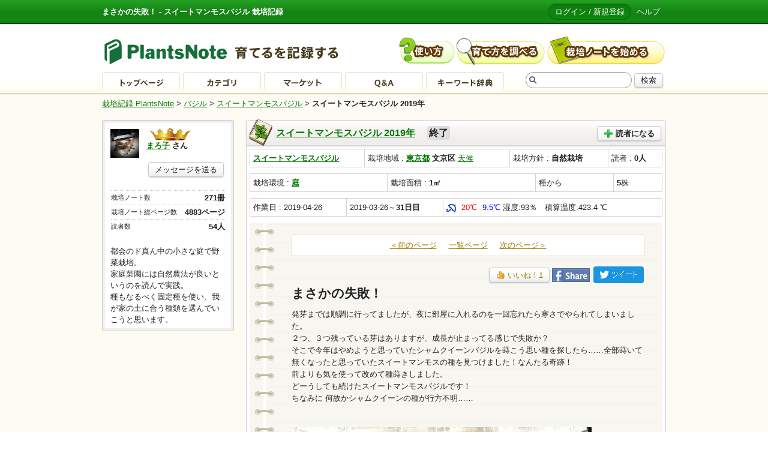

--- FILE ---
content_type: text/html; charset=UTF-8
request_url: https://plantsnote.jp/note/46506/439117/
body_size: 38693
content:
<!DOCTYPE html PUBLIC "-//W3C//DTD XHTML 1.0 Transitional//EN" "http://www.w3.org/TR/xhtml1/DTD/xhtml1-transitional.dtd">
<html xmlns="http://www.w3.org/1999/xhtml" lang="ja" xml:lang="ja">
<head>
<meta http-equiv="content-type" content="text/html; charset=UTF-8" />
<title>まさかの失敗！ スイートマンモスバジル </title>
<meta name="keywords" content="スイートマンモスバジル,まさかの失敗！,栽培" />
<meta name="description" content="まさかの失敗！ スイートマンモスバジル 栽培記録 PlantsNote 2400品種以上の日本最大級の育成ログから育て方を調べたり、無料で栽培記録をつけられます。 10000名参加中　まろ子さん " />
<meta http-equiv="content-style-type" content="text/css" />
<meta http-equiv="content-script-type" content="text/javascript" />
<meta name="copyright" content="copyright (c) aimnext inc. all right reserved." />
<meta property="og:site_name" content="プランツノート"/>
<meta property="og:title" content="まさかの失敗！"/>
<meta property="og:type" content="article"/>
<meta property="og:description" content="まろ子さんのスイートマンモスバジル栽培記録ノート『スイートマンモスバジル 2019年』"/>
<meta property="og:url" content="http://www.plantsnote.jp/note/46506/439117/"/>
<meta property="og:image" content="http://www.plantsnote.jp/page_image/6/7/465064391171-1556255427.jpg"/>
<link rel="stylesheet" type="text/css" media="all" href="/css/style.css" />
<!-- skin --><link rel="stylesheet" type="text/css" media="all" href="/css/skin010/skin.css" /> 
<script type="text/javascript" src="/js/jquery.min.js"></script>
<script type="text/javascript" src="/js/scripts.js"></script>
<script src="/js/jquery.bxSlider.min.js" type="text/javascript"></script>
<script type="text/javascript" src="/pntr.js"></script>
<script type="text/javascript">pnTr();</script>
<script type="text/javascript">
<!--
function nice_ajax(pageid,loginuser) {
//	document.getElementById("niceajax").innerHTML = "wait";

	xmlhttp = createXMLHttpRequest();
	if (xmlhttp) {
		requestData = "/mypage/nice/ajax_nice.php?page_id=" + pageid + "&login_user=" + loginuser ;
		xmlhttp.onreadystatechange = checkexa_0;
		xmlhttp.open("get", requestData, true);
		xmlhttp.send(null);
	}

}
function checkexa_0() {
	if (xmlhttp.readyState == 4 && xmlhttp.status == 200) {
		document.getElementById("niceajax").innerHTML = xmlhttp.responseText;
	}
}

// XMLHttpオブジェクト作成
function createXMLHttpRequest()
{
	var XMLhttpObject = null;
	try{
		XMLhttpObject = new XMLHttpRequest();
	}catch(e){
		try{
			XMLhttpObject = new ActiveXObject("Msxml2.XMLHTTP");
		}catch(e){
			try{
				XMLhttpObject = new ActiveXObject("Microsoft.XMLHTTP");
			}catch(e){
				return null;
			}
		}
	}
	return XMLhttpObject;
}
-->
</script>

<script type="text/javascript">
var display_slide = 5
  $(document).ready(function(){
    $('#slider1').bxSlider({
		displaySlideQty: display_slide,
		moveSlideQty: display_slide
	});
  });


</script>




<!-- start GoogleAnalytics -->

<script type="text/javascript">

  var _gaq = _gaq || [];
  _gaq.push(['_setAccount', 'UA-30363659-1']);
  _gaq.push(['_setDomainName', 'plantsnote.jp']);
  _gaq.push(['_trackPageview']);

  (function() {
    var ga = document.createElement('script'); ga.type = 'text/javascript'; ga.async = true;
    ga.src = ('https:' == document.location.protocol ? 'https://' : 'http://') + 'stats.g.doubleclick.net/dc.js';
    var s = document.getElementsByTagName('script')[0]; s.parentNode.insertBefore(ga, s);
  })();

</script>

<!-- end GoogleAnalytics -->


</head>
<body>
<div class="container">


<div class="head">

<div class="tagline">
<div class="tagline_inner">
<strong>まさかの失敗！ - スイートマンモスバジル 栽培記録</strong>
<ul>
<li><a href="/login/" class="bt_login">ログイン / 新規登録</a></li>
<li><a href="/help.html">ヘルプ</a></li>
</ul>
</div>
</div>

<div class="headinner">
<div class="logo"><a href="/"><img src="/img/logo_s.gif" alt=" 栽培記録 PlantsNote" title=" 栽培記録 PlantsNote"></a></div>
<ul class="headbt">
<li><a href="/help.html"><img src="/img/head_bt_help_s_off.gif" alt="使い方" /></a></li>
<li><a href="/search.html"><img src="/img/head_bt_search_s_off.gif" alt="育て方を調べる" /></a></li>
<li><a href="/user_regist/"><img src="/img/head_bt_start_s_off.gif" alt="栽培ノートを始める" /></a></li>
</ul>
<ul class="headmenu">
<li><a href="/"><img src="/img/head_menu_bt_top_off.gif" alt="トップページ" /></a></li>
<li><a href="/category/"><img src="/img/head_menu_bt_category_off.gif" alt="カテゴリ" /></a></li>
<li><a href="http://plantsnote.jp/selling/"><img src="/img/head_menu_bt_selling_off.gif" alt="マーケット" /></a></li>
<li><a href="/qa/"><img src="/img/head_menu_bt_qa_off.gif" alt="Ｑ＆Ａ" /></a></li>
<li><a href="/keyword/"><img src="/img/head_menu_bt_keyword_off.gif" alt="キーワード辞典" /></a></li>

<li class="search">
<form action="/search/">
<input type="text" name="keyword" value="" class="searchtext" />
<button type="submit" class="button button_normal">検索</button>
</form>
</li>
</ul>
</div>


</div>
<!-- //head -->




<div class="body">

<p class="topic_path"><a href="/">栽培記録 PlantsNote</a> > <a href="/category/%E3%83%90%E3%82%B8%E3%83%AB/">バジル</a> > <a href="/category/%E3%83%90%E3%82%B8%E3%83%AB/%E3%82%B9%E3%82%A4%E3%83%BC%E3%83%88%E3%83%9E%E3%83%B3%E3%83%A2%E3%82%B9%E3%83%90%E3%82%B8%E3%83%AB/">スイートマンモスバジル</a> > <strong>スイートマンモスバジル 2019年</strong></p>

<div class="main">

<div class="item">
<h2 class="tit tit04">
<a href="/note/46506/">スイートマンモスバジル 2019年</a>　

<span style="background-color: #DDD; margin: 0px; padding: 3px;border-radius: 4px; -webkit-border-radius: 4px; -moz-border-radius: 4px;">終了</span> 
 

<!--<span class="text_s">（全4883ページ）</span> --><span class="notethumb"><img src="/img/note010.png" alt="" width="50" class="noteimg" /><img src="/img/icon_category/3992.png" class="catimg" /></span>
<a href="/mypage/subscription/?note_id=46506" class="button_normal button ic_plus"><span class="ic_plus">読者になる</span></a>
</h2>
<div class="cont">

<table class="smalltable">
<tr>
<td style="width:180px;"><!--種から--> <strong><a href="/category/%E3%83%90%E3%82%B8%E3%83%AB/%E3%82%B9%E3%82%A4%E3%83%BC%E3%83%88%E3%83%9E%E3%83%B3%E3%83%A2%E3%82%B9%E3%83%90%E3%82%B8%E3%83%AB/">スイートマンモスバジル</a></strong></td>
<td>栽培地域 : <b>
<a href="/category/%E3%83%90%E3%82%B8%E3%83%AB/%E3%82%B9%E3%82%A4%E3%83%BC%E3%83%88%E3%83%9E%E3%83%B3%E3%83%A2%E3%82%B9%E3%83%90%E3%82%B8%E3%83%AB/?pref_n=13">東京都</a> 文京区</b> <a href="/data/東京都/?yyyymmdd=2019-04">天候</a></td>
<td>栽培方針 : <b>自然栽培</b></td>
<td>読者 : <b>0人</b></td>
</tr>
</table>

<table class="smalltable">
<tr>
<td>
栽培環境 : <b><a href="/category/%E3%83%90%E3%82%B8%E3%83%AB/%E3%82%B9%E3%82%A4%E3%83%BC%E3%83%88%E3%83%9E%E3%83%B3%E3%83%A2%E3%82%B9%E3%83%90%E3%82%B8%E3%83%AB/?place_n=1">庭</a></b></td>
<td>栽培面積 : <b>1㎡</b></td>
<td>種から</td>
<td><b>5</b>株</td>
</tr>
</table>

<table class="smalltable">
<tr>
<td style="width:150px;">作業日 : 2019-04-26 </td>
<td style="width:150px;">2019-03-26～<b><!--<a href="/lapsed/スイートマンモスバジル/?start=31">31日目</a>-->31日目</b></td>
<td> 
<a href="/data/東京都/?yyyymmdd=2019-04-26"><img src="/img/ic_w_3.png" alt="雨" /></a> <span style="color:#FF0000;">20℃</span> <span style="color:#0000FF;">9.5℃</span> 湿度:93％　積算温度:423.4 ℃ <!--2019-04-26-->

</td>
</tr>
</table>


<div class="page page_skin_01">
<div class="page_inner">
<div class="page_inner_sub">

    <ul class="pager">
    <li class="back"><a href="/note/46506/434713/">＜前のページ</a></li>
    <li class="archive"><a href="/note/46506/">一覧ページ</a></li>
    <li class="next"><a href="/note/46506/440336/">次のページ＞</a></li>
    </ul>
    <div class="alignright clr">
		    		<a href="/login/" class="button button_normal" ><span class="ic_good">いいね！<span id="niceajax" >1</span></span></a> 
				
		<a href="https://www.facebook.com/sharer/sharer.php?u=http://plantsnote.jp/note/46506/439117/" target="_blank"><img src="/img/facebook_share.png" style="margin-bottom:3px;"></a>
		<a href="http://twitter.com/share?url=http://plantsnote.jp/note/46506/439117/&text=スイートマンモスバジル 2019年　まさかの失敗！&hashtags=plantsnote" target="_blank"><img src="/img/twitter_share.png" style="margin-bottom:0px;"></a>
	</div>

    <!--<p class="date">2019-04-26 （種から 2019-03-26～<b>31日目</b>）</p>-->
    <h2 class="posttit">まさかの失敗！</h2>
    <div class="pagecont">
        <p>発芽までは順調に行ってましたが、夜に部屋に入れるのを一回忘れたら寒さでやられてしまいました。<br />
２つ、３つ残っている芽はありますが、成長が止まってる感じで失敗か？<br />
そこで今年はやめようと思っていたシャムクイーンバジルを蒔こう思い種を探したら……全部蒔いて無くなったと思っていたスイートマンモスの種を見つけました！なんたる奇跡！<br />
前よりも気を使って改めて種蒔きしました。<br />
どーうしても続けたスイートマンモスバジルです！<br />
ちなみに 何故かシャムクイーンの種が行方不明……</p>
        
                                    <p></br><img src="/page_image/6/7/465064391171-1556255427.jpg" alt="" /></p>
                    
    </div>

    <p class="tags">
            
    <a href="/search/?keyword=%E3%82%B9%E3%82%A4%E3%83%BC%E3%83%88%E3%83%9E%E3%83%B3%E3%83%A2%E3%82%B9%E3%83%90%E3%82%B8%E3%83%AB">スイートマンモスバジル</a>　    </p>

<!--
    -->
    <div class="alignright clr">
					<a href="/login/" class="button button_normal" ><span class="ic_good">いいね！<span id="niceajax" >1</span></span></a> 
		
		<a href="https://www.facebook.com/sharer/sharer.php?u=http://plantsnote.jp/note/46506/439117/"  target="_blank"><img src="/img/facebook_share.png" style="margin-bottom:3px;"></a>
		<a href="http://twitter.com/share?url=http://plantsnote.jp/note/46506/439117/&text=スイートマンモスバジル 2019年　まさかの失敗！&hashtags=plantsnote" target="_blank"><img src="/img/twitter_share.png" style="margin-bottom:0px;"></a>
	</div>

	<p></p>
    
    
    <ul class="pager">
    <li class="back"><a href="/note/46506/434713/">＜前のページ</a></li>
    <li class="archive"><a href="/note/46506/">一覧ページ</a></li>
    <li class="next"><a href="/note/46506/440336/">次のページ＞</a></li>
    </ul>	
	

    <h3 class="comments_title">コメント （0件）</h3>

    

	<div class="aligncenter clr">
		<a href="/post_comment/?page_id=439117&note_id=46506" class="button button_normal"><span class="ic_pen">このページにコメントする</span></a>
	</div>
	
</div>
</div>
</div>

</div>
</div>


<div class="item">
<h2 class="tit tit01 noicon">スイートマンモスバジル 2019年の他の画像一覧</h2>
<div class="cont">
<ul class="note_images" id="slider1">
<li>
    <a href="/note/46506/433979/"><img src="/page_image_thumbnail/6/9/465064339791-1553576264_thumb.jpg" width="100" height="100"/></a>
    <!--<span></span>-->
    <p><a href="/note/46506/433979/">右のパック</a>
</li>
<li>
    <a href="/note/46506/434713/"><img src="/page_image_thumbnail/6/3/465064347131-1553997203_thumb.jpg" width="100" height="100"/></a>
    <!--<span></span>-->
    <p><a href="/note/46506/434713/"></a>
</li>
<li>
    <a href="/note/46506/439117/"><img src="/page_image_thumbnail/6/7/465064391171-1556255427_thumb.jpg" width="100" height="100"/></a>
    <!--<span></span>-->
    <p><a href="/note/46506/439117/"></a>
</li>
<li>
    <a href="/note/46506/440336/"><img src="/page_image_thumbnail/6/6/465064403361-1556774748_thumb.jpg" width="100" height="100"/></a>
    <!--<span></span>-->
    <p><a href="/note/46506/440336/"></a>
</li>
<li>
    <a href="/note/46506/450048/"><img src="/page_image_thumbnail/6/8/465064500481-1560401268_thumb.jpg" width="100" height="100"/></a>
    <!--<span></span>-->
    <p><a href="/note/46506/450048/">齧られたほう</a>
</li>
<li>
    <a href="/note/46506/450048/"><img src="/page_image_thumbnail/6/8/465064500482-1560401268_thumb.jpg" width="100" height="100"/></a>
    <!--<span></span>-->
    <p><a href="/note/46506/450048/"></a>
</li>
</ul>
<br/>
	<div class="aligncenter clr">
	<a href="/category/%E3%83%90%E3%82%B8%E3%83%AB/" class="button button_normal"><font color="#067906"><u>バジルの他の育て方を見る</u></font></a>
	</div>
<br/>
</div>
</div>



</div>
<!-- //main -->

<div class="side">
<div class="item userinfo">
<div class="cont">
<div class="photo">
        <img src="/profile_image/589197022.jpg" width="48" height="48" alt="" />
    </div>
<p class="username">
<img src="/img/gold.jpg" alt="GOLD" title="GOLD" style="margin: 0px 0px 0px 2px;"/><br><a href="/note/user/11214/">まろ子</a> さん</p>
<p class="aligncenter"><a href="/mypage/message/post/?i=11214" class="button button_normal">メッセージを送る</a></p>
<table class="status">
<tr><th>栽培ノート数</th><td>271冊</td></tr>
<tr><th>栽培ノート総ページ数</th><td>4883ページ</td></tr>
<!--<tr><th>コメント数</th><td>17938</td></tr>-->
<!--<tr><th>ノートを購読している数</th><td>2冊</td></tr>-->
<tr><th>読者数</th><td><b>54</b>人<td></tr>
</table>

<p>
<a href="" target="_blank" rel="nofollow"></a>
</p>
都会のド真ん中の小さな庭で野菜栽培。<br />
家庭菜園には自然農法が良いというのを読んで実践。<br />
種もなるべく固定種を使い、我が家の土に合う種類を選んでいこうと思います。

<!--
<ul class="usernotelist">
<li><h3>栽培ノート一覧</h3></li>
<li><a href="/note/66953/">冬蒔きカボチャ！</a> </li>
<li><a href="/note/65530/">唐辛子さんたちの部屋　2025年</a> </li>
<li><a href="/note/64905/">夜香木</a> </li>
<li><a href="/note/63630/">六条大麦</a> </li>
<li><a href="/note/63022/">記録</a> </li>
<li><a href="/note/58380/">お豆ちゃん　</a> </li>
<li><a href="/note/58059/">きのこの部屋</a> </li>
<li><a href="/note/56298/">食用菊　金唐松</a> </li>
<li><a href="/note/56154/">多肉の小部屋</a> </li>
<li><a href="/note/54728/">シナモンだモン！</a> </li>
<li><a href="/note/54231/">菜っ葉ちゃん</a> </li>
<li><a href="/note/53837/">大根</a> </li>
<li><a href="/note/45609/">自然農法に挑戦！</a> </li>
<li><a href="/note/43469/">本日の収穫</a> </li>
<li><a href="/note/41337/">独立したノートの無い寂しい子たちのノート</a> </li>
<li><a href="/note/39568/">ハーブ</a> </li>
<li><a href="/note/39198/">ツボクサ</a> </li>
<li><a href="/note/37334/">食べられる いろいろイロハ</a> </li>
<li><a href="/note/36345/">ほぼ冗談で埋めたアーモンド</a> </li>
<li><a href="/note/36136/">お部屋菜園 いろいろイロハ</a> </li>
<li><a href="/note/35900/">ハッカ &amp; ミント</a> </li>
<li><a href="/note/35297/">種から育てる 月桃</a> </li>
<li><a href="/note/35265/">ちょっと時間潰しの独り言・・・</a> </li>
<li><a href="/note/35045/">ワイルドストロベリー  </a> </li>

</ul>
-->
</div>
</div>

<div style="width:200px;height:210px;border:1px;margin-left:10px;">
<script async src="//pagead2.googlesyndication.com/pagead/js/adsbygoogle.js"></script>
<!-- 全体用 200＊200 -->
<ins class="adsbygoogle"
     style="display:inline-block;width:200px;height:200px"
     data-ad-client="ca-pub-6606188449924018"
     data-ad-slot="2427120082"></ins>
<script>
(adsbygoogle = window.adsbygoogle || []).push({});
</script>
</div>


<div class="item">
<h2 class="tit tit06 noicon">プランツノートからお知らせ</h2>
<div class="cont">
<ul class="plants_info">

<li><span>2020/09/30</span>栽培ページへの新規コメント機能の利用を再開します。</li>

<li><span>2020/08/20</span>栽培ページへの新規コメント機能の利用を2020年8月21日より暫定的に停止と致します。当該機能の今後については、弊サービスのご利用状況を見ながら検討をしてまいります。
今後共PlantsNoteを何卒よろしくお願い致します。</li>


<li><span>2020/06/23</span>スマートフォンアプリの提供を2020年6月30日をもって終了いたします。 今後スマートフォンからご利用のユーザー様におかれましては、webブラウザからのご利用をお願い致します。
今後共PlantsNoteを何卒よろしくお願い致します。</li>

<!--
<li><span>2018/12/05</span> 12月10日(月) 午前 9時 ～ 12時にマーケット機能（β版）の再公開のためシステムメンテナンスを実施させていただきます。</li>
<li><span>2015/04/10</span> 栽培品種数が2200品種を超えました。</li>
<li><span>2016/04/08</span> マーケット機能は現在メンテナンス中となります。ご了承くださいませ。</li>
<li><span>2016/04/01</span> サイトメンテナンスが終了しました。</li>
<li><span>2016/03/30</span> 会員数が10000名を超えました。</li>

<li><span>2015/07/22</span> 会員数が9500名を超えました。</li>
<li><span>2015/06/23</span> 栽培品種数が2000品種を超えました。</li>
<li><span>2015/04/23</span> 栽培品種数が1900品種を超えました。</li>
<li><span>2015/04/06</span> 会員数が9000名を超えました。</li>
<li><span>2015/03/27</span> サイトオープン３周年を迎えました。</li>
<li><span>2015/03/19</span> 栽培品種数が1800品種を超えました。</li>
<li><span>2015/03/10</span> 会員数が8500名を超えました。</li>
<li><span>2015/03/02</span> 新規会員に無料で種をプレゼントしております。<a href="/present/open/">応募はこちらから</a></li>
<li><span>2015/01/22</span> 品種数が1700品種を超えました。</li>
<li><span>2014/10/06</span> 品種数が1600品種を超えました。</li>
<li><span>2014/09/19</span> 会員数が7500名を超えました。</li>
<li><span>2014/09/10</span> 会員数が7000名を超えました。</li>
<li><span>2014/09/02</span> 新規会員に無料で秋まき用の種をプレゼントしております。<a href="/present/autumn/">応募はこちらから</a></li>
<li><span>2014/08/27</span> 品種数が1500品種を超えました。</li>
<li><span>2014/07/15</span> <a href="http://plantsnote.jp/selling/">PNマーケット</a>を開始しました。奮ってご参加ください。手数料は無料です。</li>
<li><span>2014/07/10</span> マーケットプレイスのサービス開始に伴い<a href="/kiyaku.html">利用規約</a>を更新しました。</li>
<li><span>2014/06/11</span> 品種数が1400品種を超えました。</li>
<li><span>2014/06/02</span> 会員数が6500名を超えました。</li>
<li><span>2014/05/16</span> 品種数が1300品種を超えました。</li>
<li><span>2014/04/24</span> 品種数が1200品種を超えました。</li>
<li><span>2014/04/21</span> 会員数が6000名を超えました。</li>
<li><span>2014/04/08</span>  <a href="http://plantsnote.jp/present/campaign/watanabenoji/">渡辺農事キャンペーン</a>(無料で種がもらえます)始めました。</li>
<li><span>2014/03/27</span> サイトオープン２周年を迎えました。</li>
<li><span>2014/03/25</span> 品種数が1100品種を超えました。</li>
<li><span>2014/03/20</span> 会員数が5000名を超えました。</li>
<li><span>2014/03/05</span> 会員数が4500名を超えました。</li>
<li><span>2014/03/03</span> 新規会員に無料で種をプレゼントしております。<a href="/present/open/">応募はこちらから</a></li>
<li><span>2014/02/17</span> 各ページの栽培日数から品種ごとの経過日一覧が確認できるようになりました。</li>
<li><span>2014/02/15</span> 各ページから天候情報が確認できるようになりました。</li>
<li><span>2014/02/07</span> メッセージ機能ができました。</li>
<li><span>2014/02/04</span> スマホ(iPhone/Android)のサイト閲覧に対応しました。※一部表示できないページがございます。</li>
<li><span>2014/01/30</span> 各ページで積算温度が確認できるようになりました。</li>
<li><span>2014/01/28</span> マイページにコメント管理ページ（コメント削除機能）ができました。</li>
<li><span>2014/01/28</span> ページの一覧表示で、画像のみの表示に対応しました。</li>
<li><span>2014/01/06</span> 品種数が1000品種を超えました。</li>
<li><span>2013/12/16</span> 品種数が900品種を超えました。</li>
<li><span>2013/11/18</span> 品種数が850品種を超えました。</li>
<li><span>2013/10/23</span> 品種数が800品種を超えました。</li>
<li><span>2013/09/09</span> 会員数4000名を超えました。</li>
<li><span>2013/09/02</span> 無料で秋まき用の種をプレゼントしております。<a href="/present/open/">応募はこちらから</a></li>
<li><span>2013/08/30</span> 品種数が750品種を超えました。</li>
<li><span>2013/06/25</span> 品種数700品種を超えました。</li>
<li><span>2013/05/31</span> 会員数3500名を超えました。</li>
<li><span>2013/05/13</span> 会員数3000名を超えました。</li>
<li><span>2013/05/07</span> 品種数600品種を超えました。</li>
<li><span>2013/04/22</span> 会員数2500名を超えました。</li>
<li><span>2013/04/21</span> 品種数500品種を超えました。</li>
<li><span>2013/04/10</span> 品種数400品種を超えました。</li>
<li><span>2013/04/01</span> <a href="http://plantsnote.jp/present/campaign/1ani/">１周年記念キャンペーン</a>開始</li>
<li><span>2013/04/01</span> 会員数2000名を超えました。</li>
<li><span>2013/03/27</span> サイトオープン１周年を迎えました。</li>
<li><span>2013/03/26</span> 品種数350品種を超えました。</li>
<li><span>2013/03/21</span> 会員数1500名を超えました。</li>
<li><span>2013/03/18</span> 会員数1000名を超えました。</li>
<li><span>2013/03/14</span> 無料で種をプレゼントしております。<a href="/present/open/">応募はこちらから</a></li>
<li><span><a href="https://itunes.apple.com/jp/app/plantsnote-zai-peiroguwo-cansutamenoapuridesu/id604626920?mt=8"><img src="/img/iphoneapp.jpg"></a></li>
<li><span>2013/03/05</span> 注目ノート更新</li>
<li><span>2013/02/27</span> 品種数200品種を超えました。</li>
<li><span>2012/10/08</span> 会員数800名を超えました。</li>
<li><span>2012/10/04</span> 注目ノートを更新</li>
<li><span>2012/07/26</span> <a href="http://www.hokkaido-np.co.jp/cont/hana_shinbun/" target="_blank">花新聞</a>にPlantsNoteが紹介</li>
<li><span>2012/07/03</span> カテゴリーのページを更新</li>
<li><span>2012/07/02</span> <a href="http://plantsnote.jp/qa/">Q&amp;Aの質問の投稿</a>を更新</li>
<li><span>2012/06/01</span> <a href="http://www.kakiengei.jp/" target="_blank">花卉園芸新聞</a>にPlantsNoteが紹介<a href="/img/media_20120601.jpg" target="_blank">PlantsNote掲載記事</a></li>
-->

</ul>
</div>
</div>

<div class="item">
<h2 class="tit tit06 noicon"> </h2>
<div class="cont">
<ul class="plants_info">
<li><a href="/start.html">これから栽培を始める方へ</a></li>

</ul>
</div>
</div>

<!--
<div class="item">
<div class="cont nohead">
<a href="/present/open/"><img src="/img/banner200_4.jpg" alt="会員登録で野菜・植物の種をプレゼント中!" title="会員登録で野菜・植物の種をプレゼント中!" /></a>
</div>
</div>
-->
<!--
<div class="item">
<div class="cont nohead">
<a href="/present/autumn/"><img src="/img/banner200_3.jpg" alt="会員登録で秋まき用の種をプレゼント中!" title="会員登録で秋まき用の種をプレゼント中!" /></a>
</div>
</div>
-->


<!-- <div class="item userinfo">
<div class="cont">
<div class="photo">
        <img src="/profile_image/589197022.jpg" width="48" height="48" alt="" />
    </div>
<p class="username">
<img src="/img/gold.jpg" alt="GOLD"  title="GOLD" style="margin: 0px 0px 0px 2px;"/><br>

<a href="/note/user/11214/">まろ子</a> さん</p>
<p class="aligncenter"><a href="/mypage/message/post/?i=11214" class="button button_normal">メッセージを送る</a></p>
<table class="status">
<tr><th>栽培ノート数</th><td>271冊</td></tr>
<tr><th>栽培ノート総ページ数</th><td>4883ページ</td></tr>
<!--<tr><th>役に立った</th><td>45</td></tr>-->
<!--<tr><th>コメント数</th><td>17938</td></tr>-->
<!--<tr><th>ノートを購読している数</th><td>2冊</td></tr>-->
<tr><th>読者数</th><td>54人<td></tr>
</table>

<p>
<a href="" target="_blank" rel="nofollow"></a>
</p>
都会のド真ん中の小さな庭で野菜栽培。<br />
家庭菜園には自然農法が良いというのを読んで実践。<br />
種もなるべく固定種を使い、我が家の土に合う種類を選んでいこうと思います。

<ul class="usernotelist">
<li><h3>栽培中ノート一覧</h3></li>

<li><a href="/note/66953/">冬蒔きカボチャ！</a> </li>

<li><a href="/note/65530/">唐辛子さんたちの部屋　2025年</a> </li>

<li><a href="/note/64905/">夜香木</a> </li>

<li><a href="/note/63630/">六条大麦</a> </li>

<li><a href="/note/63022/">記録</a> </li>

<li><a href="/note/58380/">お豆ちゃん　</a> </li>

<li><a href="/note/58059/">きのこの部屋</a> </li>

<li><a href="/note/56298/">食用菊　金唐松</a> </li>

<li><a href="/note/56154/">多肉の小部屋</a> </li>

<li><a href="/note/54728/">シナモンだモン！</a> </li>

<li><a href="/note/54231/">菜っ葉ちゃん</a> </li>

<li><a href="/note/53837/">大根</a> </li>

<li><a href="/note/45609/">自然農法に挑戦！</a> </li>

<li><a href="/note/43469/">本日の収穫</a> </li>

<li><a href="/note/41337/">独立したノートの無い寂しい子たちのノート</a> </li>

<li><a href="/note/39568/">ハーブ</a> </li>

<li><a href="/note/39198/">ツボクサ</a> </li>

<li><a href="/note/37334/">食べられる いろいろイロハ</a> </li>

<li><a href="/note/36345/">ほぼ冗談で埋めたアーモンド</a> </li>

<li><a href="/note/36136/">お部屋菜園 いろいろイロハ</a> </li>

<li><a href="/note/35900/">ハッカ &amp; ミント</a> </li>

<li><a href="/note/35297/">種から育てる 月桃</a> </li>

<li><a href="/note/35265/">ちょっと時間潰しの独り言・・・</a> </li>

<li><a href="/note/35045/">ワイルドストロベリー  </a> </li>
</ul>

</div>
</div>
</div>

<!--
<div style="width:200px;height:210px;border:1px;margin-left:10px;">
<script async src="//pagead2.googlesyndication.com/pagead/js/adsbygoogle.js"></script>
-->
<!-- 全体用 200＊200 -->
<!--
<ins class="adsbygoogle"
     style="display:inline-block;width:200px;height:200px"
     data-ad-client="ca-pub-6606188449924018"
     data-ad-slot="2427120082"></ins>
<script>
(adsbygoogle = window.adsbygoogle || []).push({});
</script>
</div>
-->

<!--

<div class="item">
<h2 class="tit tit06 noicon"> </h2>
<div class="cont">
<ul class="plants_info">
<li><a href="/mypage/post_question/?category_id=3992">スイートマンモスバジルのQAに質問する</a></li>
<li><a href="/search/?keyword=スイートマンモスバジル+レシピ">スイートマンモスバジルのレシピ</a></li>
<li><a href="/start.html">これから栽培を始める方へ</a></li>

</ul>
</div>
</div>

<div class="item">
<h2 class="tit tit06 noicon">プランツノートからお知らせ</h2>
<div class="cont">
<ul class="plants_info">

<li><span>2020/09/30</span>栽培ページへの新規コメント機能の利用を再開します。</li>
<li><span>2020/08/20</span>栽培ページへの新規コメント機能の利用を2020年8月21日より暫定的に停止と致します。当該機能の今後については、弊サービスのご利用状況を見ながら検討をしてまいります。
今後共PlantsNoteを何卒よろしくお願い致します。</li>
<li><span>2020/06/23</span>スマートフォンアプリの提供を2020年6月30日をもって終了いたします。 今後スマートフォンからご利用のユーザー様におかれましては、webブラウザからのご利用をお願い致します。
今後共PlantsNoteを何卒よろしくお願い致します。</li>
-->
<!--
<li><span>2018/12/05</span> 12月10日(月) 午前 9時 ～ 12時にマーケット機能（β版）の再公開のためシステムメンテナンスを実施させていただきます。</li>
<li><span>2016/04/10</span> 栽培品種数が2,200品種を超えました。</li>
<li><span>2016/04/08</span> マーケット機能は現在メンテナンス中となります。ご了承くださいませ。</li>
<li><span>2016/04/01</span> サイトメンテナンスが終了しました。</li>
<li><span>2016/03/30</span> 会員数が10,000名を超えました。</li>

<li><span>2015/07/22</span> 会員数が9500名を超えました。</li>
<li><span>2015/06/23</span> 栽培品種数が2000品種を超えました。</li>
<li><span>2015/04/23</span> 栽培品種数が1900品種を超えました。</li>
<li><span>2015/04/06</span> 会員数が9000名を超えました。</li>
<li><span>2015/03/27</span> サイトオープン３周年を迎えました。</li>
<li><span>2015/03/19</span> 栽培品種数が1800品種を超えました。</li>
<li><span>2015/03/10</span> 会員数が8500名を超えました。</li>
<li><span>2015/03/02</span> 新規会員に無料で種をプレゼントしております。<a href="/present/open/">応募はこちらから</a></li>
<li><span>2015/01/22</span> 品種数が1700品種を超えました。</li>
<li><span>2014/10/06</span> 品種数が1600品種を超えました。</li>
<li><span>2014/09/19</span> 会員数が7500名を超えました。</li>
<li><span>2014/09/10</span> 会員数が7000名を超えました。</li>
<li><span>2014/09/02</span> 新規会員に無料で秋まき用の種をプレゼントしております。<a href="/present/autumn/">応募はこちらから</a></li>
<li><span>2014/08/27</span> 品種数が1500品種を超えました。</li>
<li><span>2014/07/15</span> <a href="http://plantsnote.jp/selling/">PNマーケット</a>を開始しました。奮ってご参加ください。手数料は無料です。</li>
<li><span>2014/07/10</span> マーケットプレイスのサービス開始に伴い<a href="/kiyaku.html">利用規約</a>を更新しました。</li>
<li><span>2014/06/11</span> 品種数が1400品種を超えました。</li>
<li><span>2014/06/02</span> 会員数が6500名を超えました。</li>
<li><span>2014/05/16</span> 品種数が1300品種を超えました。</li>
<li><span>2014/04/24</span> 品種数が1200品種を超えました。</li>
<li><span>2014/04/21</span> 会員数が6000名を超えました。</li>
<li><span>2014/04/08</span>  <a href="http://plantsnote.jp/present/campaign/watanabenoji/">渡辺農事キャンペーン</a>(無料で種がもらえます)始めました。</li>
<li><span>2014/03/27</span> サイトオープン２周年を迎えました。</li>
<li><span>2014/03/25</span> 品種数が1100品種を超えました。</li>
<li><span>2014/03/20</span> 会員数が5000名を超えました。</li>
<li><span>2014/03/05</span> 会員数が4500名を超えました。</li>
<li><span>2014/03/03</span> 新規会員に無料で種をプレゼントしております。<a href="/present/open/">応募はこちらから</a></li>
<li><span>2014/02/17</span> 各ページの栽培日数から品種ごとの経過日一覧が確認できるようになりました。</li>
<li><span>2014/02/15</span> 各ページから天候情報が確認できるようになりました。</li>
<li><span>2014/02/07</span> メッセージ機能ができました。</li>
<li><span>2014/02/04</span> スマホ(iPhone/Android)のサイト閲覧に対応しました。※一部表示できないページがございます。</li>
<li><span>2014/01/30</span> 各ページで積算温度が確認できるようになりました。</li>
<li><span>2014/01/28</span> マイページにコメント管理ページ（コメント削除機能）ができました。</li>
<li><span>2014/01/28</span> ページの一覧表示で、画像のみの表示に対応しました。</li>
<li><span>2014/01/06</span> 品種数が1000品種を超えました。</li>
<li><span>2013/12/16</span> 品種数が900品種を超えました。</li>
<li><span>2013/11/18</span> 品種数が850品種を超えました。</li>
<li><span>2013/10/23</span> 品種数が800品種を超えました。</li>
<li><span>2013/09/09</span> 会員数4000名を超えました。</li>
<li><span>2013/09/02</span> 無料で秋まき用の種をプレゼントしております。<a href="/present/open/">応募はこちらから</a></li>
<li><span>2013/08/30</span> 品種数が750品種を超えました。</li>
<li><span>2013/06/25</span> 品種数700品種を超えました。</li>
<li><span>2013/05/31</span> 会員数3500名を超えました。</li>
<li><span>2013/05/13</span> 会員数3000名を超えました。</li>
<li><span>2013/05/07</span> 品種数600品種を超えました。</li>
<li><span>2013/04/22</span> 会員数2500名を超えました。</li>
<li><span>2013/04/21</span> 品種数500品種を超えました。</li>
<li><span>2013/04/10</span> 品種数400品種を超えました。</li>
<li><span>2013/04/01</span> <a href="http://plantsnote.jp/present/campaign/1ani/">１周年記念キャンペーン</a>開始</li>
<li><span>2013/04/01</span> 会員数2000名を超えました。</li>
<li><span>2013/03/27</span> サイトオープン１周年を迎えました。</li>
<li><span>2013/03/26</span> 品種数350品種を超えました。</li>
<li><span>2013/03/21</span> 会員数1500名を超えました。</li>
<li><span>2013/03/18</span> 会員数1000名を超えました。</li>
<li><span>2013/03/14</span> 無料で種をプレゼントしております。<a href="/present/open/">応募はこちらから</a></li>
<li><a href="https://itunes.apple.com/jp/app/plantsnote-zai-peiroguwo-cansutamenoapuridesu/id604626920?mt=8"><img src="/img/iphoneapp.jpg"></a></li>
<li><span>2013/03/05</span> 注目ノート更新</li>
<li><span>2013/02/27</span> 品種数200品種を超えました。</li>
<li><span>2012/10/08</span> 会員数800名を超えました。</li>
<li><span>2012/10/04</span> 注目ノート更新</li>
<li><span>2012/07/26</span> <a href="http://www.hokkaido-np.co.jp/cont/hana_shinbun/" target="_blank">花新聞</a>にPlantsNoteが紹介</li>
<li><span>2012/07/03</span> カテゴリーのページを更新</li>
<li><span>2012/07/02</span> <a href="http://plantsnote.jp/qa/">Q&amp;Aの質問の投稿</a>を更新</li>
<li><span>2012/06/01</span> <a href="http://www.kakiengei.jp/" target="_blank">花卉園芸新聞</a>にPlantsNoteが紹介<a href="/img/media_20120601.jpg" target="_blank">PlantsNote掲載記事</a></li>
-->

</div>
</div>
</ul>

<!--
<div class="item">
<div class="cont nohead">
<a href="/present/campaign/1ani/"><img src="/img/1st_ani.gif" alt="PlantsNote １周年記念キャンペーン" /></a>
</div>
</div>
-->
<!--
<div class="item">
<div class="cont nohead">
<a href="/present/campaign/quo/"><img src="/img/banner_quo_200.jpg" alt="栽培記録を5回以上つけていただいた方にQUOカード500円分をプレゼント中!" /></a>
</div>
</div>
-->
 -->

</div>
<!-- //side -->

</div>
<!-- //body -->


<div class="foot">
<div class="foot_inner">

<span class="logo"><img src="https://plantsnote.jp/img/foot_logo.gif" alt="PlantsNote" /></span>

<ul class="menu_main">
<li><a href="https://plantsnote.jp/help.html">ヘルプ</a></li>
<li><a href="https://plantsnote.jp/category/">カテゴリー</a></li>
<li><a href="https://plantsnote.jp/qa/">Q&amp;Aページ</a></li>
<li><a href="https://plantsnote.jp/keyword/">キーワード辞典</a></li>
<li><a href="https://plantsnote.jp/user_regist/">新規会員登録</a></li>
</ul>

<ul class="menu_sub">
<li><a href="https://plantsnote.jp/kiyaku.html">利用規約</a></li>
<li><a href="https://plantsnote.jp/contact/">問い合わせ</a></li>
<li><a href="https://plantsnote.jp/privacy.html">プライバシーポリシー</a></li>
<li><a href="https://plantsnote.jp/company.html">会社概要</a></li>
<li><a href="https://plantsnote.jp/sitemap.html">サイトマップ</a></li>
<li><a href="https://plantsnote.jp/howto/">標準栽培 育て方</a></li>
</ul>

<p class="copyright">Copyright (c)  栽培記録 PlantsNote</p>




<div class="social_bts">
	<a href="https://twitter.com/share" class="twitter-share-button" data-count="vertical"  data-url="https://plantsnote.jp/" data-text="栽培記録ポータルサイトPlantsNote｜プランツノート　2500品種以上の全国の育成ログから育て方を調べたり、野菜 花の栽培記録をつけられます。日本最大級の植物育成サイトです。 #plantsnote" data-lang="en">tweet</a>
	<script type="text/javascript" src="https://platform.twitter.com/widgets.js"></script>
	<iframe src="https://www.facebook.com/plugins/like.php?href=http://plantsnote.jp/&amp;send=false&amp;layout=box_count&amp;width=70&amp;show_faces=false&amp;action=like&amp;colorscheme=light&amp;font&amp;height=80" scrolling="no" frameborder="0" style="border:none; overflow:hidden; width:70px; height:80px; vertical-align:top;" allowTransparency="true"></iframe>
</div>
<p></p>
</div>

</div>
<!-- //foot -->



</div>
<!-- //container -->
</body>
</html>


--- FILE ---
content_type: text/html; charset=utf-8
request_url: https://www.google.com/recaptcha/api2/aframe
body_size: 266
content:
<!DOCTYPE HTML><html><head><meta http-equiv="content-type" content="text/html; charset=UTF-8"></head><body><script nonce="hCAudalnMb5psuXDXVgVZg">/** Anti-fraud and anti-abuse applications only. See google.com/recaptcha */ try{var clients={'sodar':'https://pagead2.googlesyndication.com/pagead/sodar?'};window.addEventListener("message",function(a){try{if(a.source===window.parent){var b=JSON.parse(a.data);var c=clients[b['id']];if(c){var d=document.createElement('img');d.src=c+b['params']+'&rc='+(localStorage.getItem("rc::a")?sessionStorage.getItem("rc::b"):"");window.document.body.appendChild(d);sessionStorage.setItem("rc::e",parseInt(sessionStorage.getItem("rc::e")||0)+1);localStorage.setItem("rc::h",'1769121848302');}}}catch(b){}});window.parent.postMessage("_grecaptcha_ready", "*");}catch(b){}</script></body></html>

--- FILE ---
content_type: text/css
request_url: https://plantsnote.jp/css/style.css
body_size: 55082
content:
@charset "utf-8";

/*--------------------------------------
   plantsnote.jp
--------------------------------------*/
/*--------------------------------------
   01.common(タグ)
   02.common(共通class)
   03.common(共通パーツ head side foot)
   11.index
   12.not mypage
   13.mypage
   14.static
   15.single column
--------------------------------------*/

/*--------------------------------------
  01.
--------------------------------------*/
*{ font-family:Arial,"メイリオ", Meiryo,"ＭＳ Ｐゴシック", Osaka, "ヒラギノ角ゴ Pro W3", serif;}
body, div, dl, dt, dd, ul, ol, li, h1, h2, h3, h4, h5, h6, pre, form, fieldset, input, textarea, p, blockquote, th, td{
margin: 0;
padding: 0;
}
body{
	font-size: 13px;
	color: #222;
	line-height: 1.5;
	text-align: center;
	background:#fff;
}
a{			color: #067906; text-decoration: underline;}
a:visited{	color: #067906; }
a:hover{	color: #74b743; text-decoration: none;}
h1, h2, h3, h4, h5, h6{font-size: 100%;}
ul,li,dl,dt,dd{ list-style: none;}
img{ border: 0; vertical-align: bottom;}
a img{ border: 0; overflow: hidden;}
p{ margin: 0 0 1.4em 0;}
table{border:0; border-collapse:collapse; border-spacing: 0;}
th,td{text-align:left;}
td{ vertical-align: top;}
hr{height: 1px; border:0; border-bottom: 1px; color: #d5d4cc; background: #d5d4cc;}
textarea{
font-size: 100%;
}

.clr{clear: both;}
.alignleft{text-align: left;}
.alignright{text-align: right;}
.aligncenter{text-align: center;}
.fleft{float:left;}
.fright{float:right;}
.text_s{ font-size:11px;}
.text_m{ font-size:16px;}

/*2015/02/25追加 */
.content_p_style{ margin: 2px 0 2px 0;}

.p_newpost{ margin: 0px 0 3px 0; font-size:15px; }
.p_style{ margin: 5px 0 1px 0;font-size:11px; text-align: right;}
.p_style_qa{ margin: 4px 0;font-size:11px; text-align: right;}
.p_newpost_body{ margin: 0px 0 0 0; padding: 1px 0 1px 5px; }
.p_like_style{ margin: 4px 0; text-align: center;padding: 4px 0 1px 5px;}




/* 新着投稿の追加*/
.main .new_post_list li img.photothumb1{ float:right; width:100px; margin:0 2px; border-radius:2px; clear:all;}
.main .new_post_list li .comment_user{ text-align:left; margin-bottom:0;}
.main .new_post_list li img.photothumb2{ float:left; margin:5px 5px; border-radius:2px; width:48px;clear:all;}

/*　小ネタのside*/
.side .koneta{}
.side .koneta li{ border-bottom:1px dotted #ccc; padding: 5px 0; overflow:hidden;}
.side .koneta li .username{}
.side .koneta li .userdesc	{ margin-bottom:0;}

/* スクロール表示*/
.scr {
    /*overflow: scroll;   /* スクロール表示 */
    height: 150px;
    background-color: #ffffe6;
    margin:0px 0 0 50px;
    border: 1px solid #d5d3d1;
}

.main .search_list li.no_bober{border-bottom:0px; padding: 0px 0; overflow:hidden;}
.main .search_list li img.photothumb1{ float:right; margin-left:5px; border-radius:2px; width:100px;}

.main .news_list{}
.main .news_list li{ border-bottom:1px dotted #ccc; padding: 8px 0 3px 0; overflow:hidden;}
.main .news_list li .title{ font-weight: bold; font-size:15px;}
.main .news_list li .photothumb{ float:right; margin-left:10px; border-radius:2px; width:120px; height:120px;}
.main .news_list li .desc { margin-bottom:0;}
.main .news_list li .date	{ float:right;}
.main .news_list li .tags	{ text-align:right; font-size:10px;}
.main .news_list li.no_bober{border-bottom:0px; padding: 0px 0; overflow:hidden;}

.main .news_list li img.photothumb1{ float:right; margin-left:5px; border-radius:2px; width:100px;clear:all;}

.main .news_list li .morelist{ text-align:right; border:0;}


/*新しいランクリストの王冠*/
/*左*/
.main .ranking_list0{ float:left; width:325px; margin: 0 1px 0 0;border:1px solid #d5d3d1;border-top:0; border-bottom:0; border-left:0; padding:4px 10px 4px 0; width:332px;}
.main .ranking_list0 h3{ color:#7dab3a; border-bottom:1px dotted #ccc; margin-bottom:5px;}
.main .ranking_list0 li		{ padding-top:4px; border-bottom:1px dotted #ccc; margin-bottom:1px; overflow:hidden;}
.main .ranking_list0 li span	{ display:block; width:30px; height:48px; float:left; margin-right:5px; position:relative; text-align:center; padding-top:8px;}

.main .ranking_list0 li span.rank1{background:url(/img/ic_ranking1.png) center -1px no-repeat; margin:8px 5px 0 0; width:40px;}
.main .ranking_list0 li span.rank2{background:url(/img/ic_ranking2.png) center -1px no-repeat; margin:8px 5px 0 0; width:40px;}
.main .ranking_list0 li span.rank3{background:url(/img/ic_ranking3.png) center -1px no-repeat; margin:8px 5px 0 0; width:40px;}
.main .ranking_list0 li span.rank4{background:url(/img/ic_ranking4.png) center 2px no-repeat; margin:8px 5px 0 0; width:40px;}
.main .ranking_list0 li span.rank5{background:url(/img/ic_ranking5.png) center 2px no-repeat; margin:8px 5px 0 0; width:40px;}

.main .ranking_list0 li span img{ position:absolute; top:25px; left:5px;}
.main .ranking_list0 li .iconthumb{ float:left; margin-right:5px;}
.main .ranking_list0 li .iconthumb img{ width: 50px;height:50px; border-radius:2px;}
.main .ranking_list0 li .notethumb{ float:left; margin-right:5px; position:relative;}
.main .ranking_list0 li .notethumb img.noteimg{ width:50px; border-radius:2px;}
.main .ranking_list0 li .notethumb img.catimg{ position:absolute;width:25px; top:12px; left:12px;}
.main .ranking_list0 li .userdesc{ margin-bottom:0; }

/* 右*/
.main .ranking_list1{ float:left; width:325px; margin: 0 1px 0 0;border:0px solid #d5d3d1;border-top:0; border-bottom:0; border-left:0; padding:4px 10px; width:322px;}
.main .ranking_list1 h3{ color:#7dab3a; border-bottom:1px dotted #ccc; margin-bottom:5px;}
.main .ranking_list1 li		{ padding-top:4px; border-bottom:1px dotted #ccc; margin-bottom:1px; overflow:hidden;}
.main .ranking_list1 li span	{ display:block; width:30px; height:48px; float:left; margin-right:5px; position:relative; text-align:center; padding-top:8px;}
.main .ranking_list1 li span.rank1{background:url(/img/ic_ranking1.png) center -1px no-repeat; margin:8px 0 0 0; width:40px;}
.main .ranking_list1 li span.rank2{background:url(/img/ic_ranking2.png) center -1px no-repeat; margin:8px 0 0 0; width:40px;}
.main .ranking_list1 li span.rank3{background:url(/img/ic_ranking3.png) center -1px no-repeat; margin:8px 0 0 0; width:40px;}
.main .ranking_list1 li span.rank4{background:url(/img/ic_ranking4.png) center 2px no-repeat; margin:8px 0 0 0; width:40px;}
.main .ranking_list1 li span.rank5{background:url(/img/ic_ranking5.png) center 2px no-repeat; margin:8px 0 0 0; width:40px;}
.main .ranking_list1 li span img{ position:absolute; top:25px; left:5px;}
.main .ranking_list1 li .iconthumb{ float:left; margin-right:5px;}
.main .ranking_list1 li .iconthumb img{ width:50px; border-radius:2px;}
.main .ranking_list1 li .notethumb{ float:left; margin-right:5px; position:relative;}
.main .ranking_list1 li .notethumb img.noteimg{ width:50px; border-radius:2px;}
.main .ranking_list1 li .notethumb img.catimg{ position:absolute;width:25px; top:12px; left:12px;}
.main .ranking_list1 li .userdesc{ margin-bottom:0; }
.main .ranking_list1 li img.imgthumb{ float:left; margin-right:3px 3px;}

/* その他のテーブル*/
.side .rank_table1 			{ width:100%;}
.side .rank_table1 th		{ padding-right:5px; width:16px; vertical-align:top;}
.side .rank_table1 td		{ font-size:11px; vertical-align:top; border:1px;}
.side .rank_table1 td.num 	{ text-align:right;}

/* ここまで*/


/*--------------------------------------
  02.
--------------------------------------*/
.button{ border:1px solid; border-radius:4px; cursor:pointer ;box-shadow: 0 1px 2px #ccc; margin-bottom:2px;}
.button_normal, a.button_normal{ border-color:#c7c7c7; background:url(/img/common_bt_bg_off.gif) repeat-x bottom; padding: 2px 10px; display:inline-block; color:#222; text-decoration:none;}
.button_normal:hover{ background:url(/img/common_bt_bg_on.gif) repeat-x bottom;}
.button_pref{ border-color:#c7c7c7; background:url(/img/common_bt_bg_off.gif) repeat-x bottom; padding: 2px 5px; display:inline-block; color:#222; text-decoration:none; font-size:9px;box-shadow: 0 1px 0px #fff;}
.button_pref:hover{ background:url(/img/common_bt_bg_on.gif) repeat-x bottom;}
.button_pref span,.button_pref a{ font-size: 11px; font-weight:bold;}
.button_pref span{color: #067906;}

.note{ width:100px; height:100px;position:relative;}
.note img{ position:absolute; top:0; left:0;}
.note01{ background:url(/img/note01.png); }
.note02{ background:url(/img/note02.png); }
.note03{ background:url(/img/note03.png); }
.note04{ background:url(/img/note04.png); }
.note05{ background:url(/img/note05.png); }
.note06{ background:url(/img/note06.png); }
.note07{ background:url(/img/note07.png); }

.note08{ background:url(/img/note08.png); }
.note09{ background:url(/img/note09.png); }
.note010{ background:url(/img/note010.png); }
.note011{ background:url(/img/note011.png); }
.note012{ background:url(/img/note012.png); }

.note_oza{ width:60px; height:60px;position:relative;}
.note_oza img{ position:absolute; top:0; left:0;}
.note_oza01{ background:url(/img/note01.png); }
.note_oza02{ background:url(/img/note02.png); }
.note_oza03{ background:url(/img/note03.png); }
.note_oza04{ background:url(/img/note04.png); }
.note_oza05{ background:url(/img/note05.png); }
.note_oza06{ background:url(/img/note06.png); }
.note_oza07{ background:url(/img/note07.png); }

.note01small{ background:url(/img/note01small.png);background-repeat: no-repeat; padding:2px;}
.note02small{ background:url(/img/note02small.png);background-repeat: no-repeat; padding:2px;}
.note03small{ background:url(/img/note03small.png);background-repeat: no-repeat; padding:2px;}
.note04small{ background:url(/img/note04small.png);background-repeat: no-repeat; padding:2px;}
.note05small{ background:url(/img/note05small.png);background-repeat: no-repeat; padding:2px;}
.note06small{ background:url(/img/note06small.png);background-repeat: no-repeat; padding:2px;}
.note07small{ background:url(/img/note07small.png);background-repeat: no-repeat; padding:2px;}
.note08small{ background:url(/img/note08small.png);background-repeat: no-repeat; padding:2px;}
.note09small{ background:url(/img/note09small.png);background-repeat: no-repeat; padding:2px;}
.note010small{ background:url(/img/note010small.png);background-repeat: no-repeat; padding:2px;}
.note011small{ background:url(/img/note011small.png);background-repeat: no-repeat; padding:2px;}
.note012small{ background:url(/img/note012small.png);background-repeat: no-repeat; padding:2px;}


.mb10{ margin-bottom:10px;}
.mb20{ margin-bottom:20px;}
.mb30{ margin-bottom:30px;}
.mb50{ margin-bottom:50px;}

.w100{ width:100px;}
.w120{ width:120px;}
.w150{ width:150px;}

.ic_search{ background:url(/img/ic_search2.png) left center no-repeat; padding-left:20px;}
.ic_balloon{ background:url(/img/ic_balloon.png) left center no-repeat; padding-left:20px;}
.ic_pen{ background:url(/img/ic_pen.png) left center no-repeat; padding-left:20px;}
.ic_plus{ background:url(/img/ic_plus.png) left center no-repeat; padding-left:20px;}
.ic_edit{ background:url(/img/ic_edit.png) left center no-repeat; padding-left:20px;}
.ic_book{ background:url(/img/ic_book.png) left center no-repeat; padding-left:20px;}
.ic_minus{ background:url(/img/ic_minus.png) left center no-repeat; padding-left:20px;}
.ic_good{ background:url(/img/ic_good.png) left center no-repeat; padding-left:20px;}
.ic_group{ background:url(/img/ic_group.png) left center no-repeat; padding-left:20px;}
.ic_admin_group{ background:url(/img/ic_admin_group.png) left center no-repeat; padding-left:20px;}
/*マイページサイトバー*/
.ic_mypage{ background:url(/img/ic_mypage.png) left center no-repeat; padding-left:20px;}
.ic_point_passbook{ background:url(/img/ic_point_passbook.png) left center no-repeat; padding-left:20px;}
.ic_point_use{ background:url(/img/ic_point_use.png) left center no-repeat; padding-left:20px;}
.ic_star_mypage{ background:url(/img/ic_star_mypage.png) left center no-repeat; padding-left:20px;}
.ic_edit_profile_image{ background:url(/img/ic_image.png) left center no-repeat; padding-left:20px;}
.ic_edit_profile{ background:url(/img/ic_edit.png) left center no-repeat; padding-left:20px;}
.ic_userpage{ background:url(/img/ic_userpage.png) left center no-repeat; padding-left:20px;}
.ic_shop{ background:url(/img/ic_shop20.png) left center no-repeat; padding-left:20px;}
.ic_navi{ background:url(/img/ic_navi.png) left center no-repeat; padding-left:20px;}
.ic_qa_s{ background:url(/img/ic_qa_s.png) left center no-repeat; padding-left:20px;}
.ic_cate_req{ background:url(/img/ic_plus.png) left center no-repeat; padding-left:20px;}
.ic_mail{ background:url(/img/ic_mail.png) left center no-repeat; padding-left:20px;}
.ic_invitation{ background:url(/img/ic_invitation.png) left center no-repeat; padding-left:20px;}

.alert{ padding:15px; color: #f00; border:1px solid #f00; margin-bottom:1em;}
.alert_target{ background: #ff6;}

/*--------------------------------------
  03.
--------------------------------------*/
.head								{ background:url(/img/head_menu_bg.gif) repeat-x bottom #fff;}
.head .tagline						{ display:block; background:url(/img/head_bg.gif) repeat-x bottom #24a124; color: #fff; min-height:40px; line-height:40px; text-align:left; margin-bottom:20px; overflow:hidden; height:auto;}
.head .tagline .tagline_inner		{ width:940px; margin:0 auto;}
.head .tagline ul					{ float:right;line-height:40px; display:block;}
.head .tagline ul li				{ display:inline;}
.head .tagline ul li a				{ color:#fff; text-decoration:none; margin-right:10px;}
.head .tagline .bt_login			{ background:url(/img/head_tagline_bt_bg_off.gif) repeat-x bottom #0c780c; border:1px solid #096d09; border-radius:20px; padding:5px 10px; margin-right:5px;}
.head .tagline .bt_login:hover		{ background:url(/img/head_tagline_bt_bg_on.gif) repeat-x bottom #086908; }
.head .tagline .bt_mypage			{ background:url(/img/head_tagline_bt_bg_off.gif) repeat-x bottom #0c780c; border:1px solid #096d09; border-radius:20px; padding:5px 10px; margin-right:5px;}
.head .tagline .bt_mypage:hover		{ background:url(/img/head_tagline_bt_bg_on.gif) repeat-x bottom #086908; }
.head .headinner					{ width:940px; margin:0 auto; text-align:left; position:relative;}
.head h1							{ width: 400px; float:left; margin-bottom:10px;}
.head .logo							{ width: 400px; float:left; margin-bottom:10px;}
.head .sitedata						{ width: 510px; float:left;}
.head .headbt							{ float:right; width:445px; height:50px; margin-top:0; margin-bottom:5px;}
.head .headbt2						{ float:right; text-align: right; margin-top:0; margin-bottom:5px;}
.head .headbt li					{ display:inline; float:left;}
.head .headbt2 li					{ display:inline; float:left;}
.head .headmenu						{ clear:both; overflow:hidden;}
.head .headmenu li					{ float:left; width:130px; margin-right:5px;}
.head .headmenu li a				{ display:block; width:130px; height:38px; font-weight: bold; line-height:38px; text-align:center; background:url(/img/head_menu_bt_bg_off.gif); text-decoration: none; color:#483e25;}
.head .headmenu li a:hover			{ background:url(/img/head_menu_bt_bg_on.gif);}
.head .headmenu li.crnt a			{ background:url(/img/head_menu_bt_bg_crnt.gif);}
.head .headmenu li.search			{ width:auto; float:right;}
.head .headmenu li.search form		{ display:inline;}
.head .headmenu li.search .search_bt{ border:0; padding:0; margin:0; background:none;}
.head .headmenu li.search .search_bt img{ vertical-align:middle; margin-bottom:3px; cursor:pointer;}
.head .headmenu li form .searchtext { padding:5px 5px 5px 20px; border-radius:20px; border:1px solid #999; background:url(/img/ic_search.png) no-repeat 5px center #fff; max-width:150px;}


.container{ background:#fefbf5;}
.body { padding-top:5px; overflow:hidden; margin:0 auto 30px; width:940px; text-align:left;}

.top_first_image{ margin-bottom:5px;}

.main { width:700px; float:right;}
.main .item 				{ background: #fff; margin-bottom:10px;}
.main .item .tit			{ position:relative; line-height:31px; height:31px; font-weight: bold; padding-left:50px;box-shadow: 0 1px 3px #ddd;}
.main .item .titmypage			{ position:relative;  height:16px;  padding-left:50px;}
.main .item .tit01			{ background:url(/img/main_tit_bg01.png);}
.main .item .tit02			{ background:url(/img/main_tit_bg02.png);}
.main .item .tit03			{ background:url(/img/main_tit_bg03.png); line-height:42px; height:42px; font-size:16px;}
/* .main .item .tit04			{ background:url(/img/main_tit_bg04.png); line-height:42px; height:42px; font-size:16px;} -2012-04-18まで */ 
/* .main .item .tit .button	{ float:right; font-size:13px; line-height:1.5; top:8px; right:8px; position:relative;}  -2012-04-18まで */ 
.main .item .tit04			{ background:url(/img/main_tit_bg04_l.png); line-height:1.2; padding-top: 12px; padding-bottom:3px; min-height:23px; height:auto; font-size:16px;border-bottom:1px solid #d5d3d1;} 
.main .item .tit .button	{ float:right; font-size:13px; line-height:1.5; top:-2px; right:8px; position:relative;}
.main .item .tit04 {zoom:1;}
.main .item .tit04:after{
    content: ""; 
    display: block; 
    clear: both;}

.main .item .noicon			{ padding-left:10px;}
.main .item .tit .icon		{ position:absolute; top:-5px; left:0;}
.main .item .tit .notethumb	{ position:absolute; top:-5px; left:0;}
.main .item .tit .notethumb img.noteimg{ width:50px; border-radius:2px; position: relative;}
.main .item .tit .notethumb img.catimg{ position:absolute;width:25px; top:12px; left:12px;}
.main .item .tit .subtext	{ position:absolute; top:0px; right:10px; font-weight: normal;}
.main .item .cont		{ border:1px solid #d5d3d1; border-top:0; padding:5px; overflow:hidden;}

.main .item .titmypage .notethumb	{ position:absolute; top:-5px; left:0;line-height:43px;height:43px;}
.main .item .titmypage .notethumb img.noteimg{ width:50px; border-radius:2px; position: relative;}
.main .item .titmypage .notethumb img.catimg{ position:absolute;width:25px; top:12px; left:12px;}


.main .notitle .cont	{ border:1px solid #d5d3d1; }
.main .item .nohead		{ border:1px solid #d5d3d1; padding:10px; overflow:hidden; background:url(/img/main_cont_nohead_bg.gif) repeat-x top; -webkit-box-shadow: inset 0px 0px 1px 1px #fff; /* Safari, Chrome用 */	-moz-box-shadow: inset 0px 0px 1px 1px #fff; /* Firefox用 */	box-shadow: inset 0px 0px 1px 1px #fff; /* CSS3 */}
.main .item .cont .textarea{ padding:10px;}
.main .item .cont h3	{ font-size:15px; padding: 5px 0 10px 0;}
.main .item .cont h3.subtitle01{ background: #f9f7ea; border-bottom:1px solid #e1d9a6; padding: 5px; font-size:15px;}
.main .item .cont h3.subtitle02{ background: #fffce9; border-left:2px solid #ffd200; border-bottom:1px solid #efe9c0; padding: 5px 10px; font-size:15px; margin-bottom:5px;}

.main .item .cont h4	{ font-size:14px; padding: 5px 0 10px 0;}
.main .item .morelist	{ text-align:right; border:0;}
.main .item form.searchbox{ padding: 20px; background: #f5f5f5; margin-bottom:15px;}
.main .item form .searchtext { padding:5px 5px 5px 20px; width:250px;border-radius:20px; border:1px solid #999; background:url(/img/ic_search.png) no-repeat 5px center #fff;}

.main .pagenavi			{ text-align:left; padding: 10px 0;}
.main .pagenavi select	{ float:right;}

.main .pager			{ text-align:center; padding: 10px 0;}
.main .pager li			{ display:inline; padding: 0 1px;}
.main .pager li span,
.main .pager li a		{ display: block; width:24px; height:24px; line-height:24px; border:1px solid #ddd; display:inline-block;*display: inline; *zoom: 1;}
.main .pager li span	{ background: #067906; border:1px solid #056105; color:#fff; font-weight:bold;}
.main .pager li.back a,
.main .pager li.next a,
.main .pager li.archive a{ border:0; width:auto; padding: 0 7px;}

.main .button_separate	{ padding-bottom:10px; margin-bottom:10px; border-bottom:1px solid #ddd;}
.main .descteatbox		{ border:2px solid #FFCC00; padding:20px; margin-bottom:5px;}
.main .search_resut_tag	{ border-bottom:1px solid #e1d9a6; padding:15px 10px; margin-bottom:5px; margin-top:5px; font-size:14px;}

.main .new_post_list {}
.main .new_post_list li{ border-bottom:1px dotted #ccc; padding: 8px 0; overflow:hidden;}
.main .new_post_list li.morelist{ text-align:right; border:0;}
.main .new_post_list li img.photothumb{ float:left; margin-right:10px; border-radius:2px; width:80px;}
.main .new_post_list li .posttit{ font-size:15px;}
.main .new_post_list li .postdesc{ margin-bottom:.5em;}
.main .new_post_list li .postdata{ text-align:right; margin-bottom:0;}
.main .new_post_list li .postdata .iconthumb{margin-right:5px; width:16px;}

/* ユーザー別アクセス数ランキング*/
.main .monthly_access_ranking_list {}
.main .monthly_access_ranking_list li{ border-bottom:1px dotted #ccc; padding: 8px 0; overflow:hidden;}
.main .monthly_access_ranking_list li .rank{ float:left;  width:70px; height:50px; font-size:25px;text-aling: center;}
.main .monthly_access_ranking_list li span	{ display:block; float:left; width:30px; height:50px; margin-top:15px; margin-right:5px; position:relative; text-align:center; }
.main .monthly_access_ranking_list li span.rank1{background:url(/img/ic_ranking1.png) center 5px no-repeat;}
.main .monthly_access_ranking_list li span.rank2{background:url(/img/ic_ranking2.png) center 5px no-repeat;}
.main .monthly_access_ranking_list li span.rank3{background:url(/img/ic_ranking3.png) center 5px no-repeat;}
.main .monthly_access_ranking_list li span.rank4{background:url(/img/ic_ranking4.png) center 5px no-repeat;}
.main .monthly_access_ranking_list li span.rank5{background:url(/img/ic_ranking5.png) center 5px no-repeat;}
.main .monthly_access_ranking_list li img.photothumb{ float:left; width:60px; height:75px; margin-right:20px; border-radius:2px;}
.main .monthly_access_ranking_list li .username{ float:left; font-size:18px; width:150px; height:20px; word-break: break-all; line-height: 1.2em}
.main .monthly_access_ranking_list li .access_count{ float:left; font-size:15px; width:150px; height:10px; margin-right:250px;}
.main .monthly_access_ranking_list li .userdesc{ float:left; width:140; height:75px; margin-top:-90px; margin-left:320px; margin-right:20px; overflow: hidden;}
.main .monthly_access_ranking_list li .iconthumb{margin-right:5px; width:16px;}

/* ユーザーノートの　ページ一覧*/
.main .page_list {}
.main .page_list li{ border-bottom:1px dotted #ccc; padding: 8px 0; overflow:hidden;}
.main .page_list li.morelist{ text-align:right; border:0;}
.main .page_list li img.photothumb{ float:left; margin-right:10px; border-radius:2px;}
.main .page_list li .date{ font-size:12px; margin-bottom:5px;}
.main .page_list li .condition{ float:right;}
.main .page_list li .condition img{ vertical-align: middle; margin: 0 2px;}
.main .page_list li .posttit{ font-size:15px; font-weight:bold;}
.main .page_list li .postdesc{ margin-bottom:.5em;}
.main .page_list li .tags{ text-align:right; margin-bottom:0; font-size:10px;}

/*topと　ノート一覧で共通*/
.main .noticed_note_list {overflow:hidden; width:100%;}
.main .noticed_note_list li{ clear:both;float:left; width:318px; border-bottom:1px dotted #ccc; border-right:1px dotted #ccc; padding: 8px 10px; overflow:hidden;}
.main .noticed_note_list li.even{ clear:none; border-right:0;}
.main .noticed_note_list li.morelist{ width:auto; float:none; clear:both;text-align:right; border:0;}
.main .noticed_note_list li .note{ float:left; margin-right:10px; margin-bottom:20px;}
.main .noticed_note_list li .note img{ padding:25px;}
.main .noticed_note_list li .notetit{ font-size:15px;}
.main .noticed_note_list li .notedesc{ font-size:13px; margin-bottom:5px;}
.main .noticed_note_list li .userdata{ padding-top:3px; margin-bottom:5px;}
.main .noticed_note_list li .userdata .iconthumb{margin-right:5px; width:16px;}
.main .noticed_note_list li .photos { clear:both;}
.main .noticed_note_list li .photos img { width:40px; height:40px; margin-right:5px; border-radius:2px;}
.main .noticed_note_list_past { background: #f5f5f5;background:url(/img/bg_stripe.png);}

/*topと　ノート一覧で共通*/
.main .noticed_note_list2 {overflow:hidden;}
.main .noticed_note_list2 li{ clear:both;float:left; width:657px; border-bottom:1px dotted #ccc; border-right:1px dotted #ccc; padding: 8px 10px; overflow:hidden;}
.main .noticed_note_list2 li.morelist{ width:auto; float:none; clear:both;text-align:right; border:0;}
.main .noticed_note_list2 li .note{ float:left; margin-right:10px; margin-bottom:20px;}
.main .noticed_note_list2 li .note img{ padding:25px; }
.main .noticed_note_list2 li .notetit{ font-size:15px;}
.main .noticed_note_list2 li .notedesc{ font-size:13px; margin-bottom:5px;}
.main .noticed_note_list2 li .userdata{ padding-top:3px; margin-bottom:5px;}
.main .noticed_note_list2 li .userdata .iconthumb{margin-right:5px; width:16px;}
.main .noticed_note_list2 li .photos { clear:both;}
.main .noticed_note_list2 li .photos img { width:40px; height:40px; margin-right:3px; border-radius:2px;}
.main .noticed_note_list_past { background: #f5f5f5;background:url(/img/bg_stripe.png);}

/*中カテ用*/
.main .noticed_note_list3 {overflow:hidden;}
.main .noticed_note_list3 li{ border-bottom:1px dotted #ccc;padding: 8px 10px; overflow:hidden;}
.main .noticed_note_list3 li.morelist{ width:auto; float:none; clear:both;text-align:right; border:0;}
.main .noticed_note_list3 li .note{ float:left; margin-right:10px; margin-bottom:20px;}
.main .noticed_note_list3 li .note img{ padding:25px;}
.main .noticed_note_list3 li .notetit{ font-size:15px; font-weight: normal; margin-bottom:3px;}
.main .noticed_note_list3 li .notedata{ float:right;}
.main .noticed_note_list3 li .notedata span{ margin-left:10px;}
.main .noticed_note_list3 li .userdata{ padding-top:3px; margin-bottom:5px; float:left;}
.main .noticed_note_list3 li .userdata .iconthumb{margin-right:5px; width:16px; height:16px;}
.main .noticed_note_list3 li .note_images { clear:right; overflow:auto; text-align:center; padding:0; height:81px;}
.main .noticed_note_list3 li .note_images li{ width:auto; float:left; border:0; width:60px; margin-right:5px;}
.main .noticed_note_list3 li .note_images img { width:60px; height:60px; border-radius:2px;}
.main .noticed_note_list_past { background: #f5f5f5;background:url(/img/bg_stripe.png);}

/*尾崎テスト用*/
.main .noticed_note_list4 {overflow:hidden;}
.main .noticed_note_list4 li{ border-bottom:1px dotted #ccc;padding: 8px 10px; overflow:hidden;}
.main .noticed_note_list4 li.morelist{ width:auto; float:none; clear:both;text-align:right; border:0;}
.main .noticed_note_list4 li .note{ float:left; margin-right:10px; margin-bottom:20px;}
.main .noticed_note_list4 li .note img{ padding:25px;}
.main .noticed_note_list4 li .notetit{ font-size:15px; font-weight: normal; margin-bottom:3px;}
.main .noticed_note_list4 li .notedata{ float:right;}
.main .noticed_note_list4 li .notedata span{ margin-left:10px;}
.main .noticed_note_list4 li .userdata{ padding-top:3px; margin-bottom:5px; float:left;}
.main .noticed_note_list4 li .userdata .iconthumb{margin-right:5px; width:16px; height:16px;}
.main .noticed_note_list4 li .note_images { clear:right; overflow:hidden; text-align:center; padding:25px;}
.main .noticed_note_list4 li .note_images li{ width:auto; float:left; border:0; width:60px; margin-right:5px;}
.main .noticed_note_list4 li .note_images img { width:60px; height:60px; border-radius:2px;}
.main .noticed_note_list4 li .note_list_title { float:left;}
.main .noticed_note_list4 li .note_list_edit { float:right;}


.main .fav_note_list {overflow:hidden;}
.main .fav_note_list li{ border-bottom:1px dotted #ccc; padding: 8px 10px; overflow:hidden;}
.main .fav_note_list li .note	{ float:left; margin-right:10px; width:50px; height:50px; margin-bottom:0;}
.main .fav_note_list li .info	{ margin-bottom:3px; padding-top:3px; font-weight: bold;}
.main .fav_note_list li .title	{ margin-bottom:3px;}
.main .fav_note_list li .remove{ float:right; padding-top:10px; margin-bottom:0;}

.main .info_list{}
.main .info_list li{ padding: 4px 0; overflow:hidden;}
.main .info_list li span{ margin-right:15px; color: #666;}

.main .user_list{}
.main .user_list li{ border-bottom:1px dotted #ccc; padding: 8px 0; overflow:hidden;}
.main .user_list li .username{ font-weight: bold;}
.main .user_list li img.photothumb{ float:left; margin-right:10px; border-radius:2px; width:92px;}
.main .user_list li .photos{ float:right; width:150px; margin-left:5px;}
.main .user_list li .photos img { width:40px; height:40px; margin-right:5px; margin-bottom:5px; border-radius:2px;}
.main .user_list li .userdata	{ margin-bottom:3px;}
.main .user_list li .userdesc	{ margin-bottom:0;}

.main .search_list{}
.main .search_list li{ border-bottom:1px dotted #ccc; padding: 8px 0; overflow:hidden;}
.main .search_list li .title{ font-weight: bold; font-size:15px;}
.main .search_list li .photothumb{ float:right; margin-left:10px; border-radius:2px; width:120px; height:120px;}
.main .search_list li .desc { margin-bottom:0;}
.main .search_list li .date	{ float:right;}
.main .search_list li .tags	{ text-align:right; font-size:10px;}

.main .search_result_box{ margin: 10px 0;padding:25px; border:1px solid #ccc; overflow:hidden;}
.main .search_result_box img{ max-width:200px;}

.main .ranking_list{ float:left; width:325px; margin: 0 5px 10px;}
.main .ranking_list h3{ color:#7dab3a; border-bottom:1px dotted #ccc; margin-bottom:5px;}
.main .ranking_list li		{ padding-bottom:5px; border-bottom:1px dotted #ccc; margin-bottom:5px; overflow:hidden;}
.main .ranking_list li span	{ display:block; width:30px; height:48px; float:left; margin-right:5px; position:relative; text-align:center; padding-top:8px;}
.main .ranking_list li span.rank1{background:url(/img/bg_rank1.png) center 5px no-repeat;}
.main .ranking_list li span.rank2{background:url(/img/bg_rank2.png) center 5px no-repeat;}
.main .ranking_list li span.rank3{background:url(/img/bg_rank3.png) center 5px no-repeat;}
.main .ranking_list li span img{ position:absolute; top:25px; left:5px;}
.main .ranking_list li .iconthumb{ float:left; margin-right:10px;}
.main .ranking_list li .iconthumb img{ width:48px; border-radius:2px;}
.main .ranking_list li .notethumb{ float:left; margin-right:10px; position:relative;}
.main .ranking_list li .notethumb img.noteimg{ width:50px; border-radius:2px;}
.main .ranking_list li .notethumb img.catimg{ position:absolute;width:25px; top:12px; left:12px;}
.main .ranking_list li .userdesc{ margin-bottom:0; }

.main .ranking_list_top{}
.main .ranking_list_top h3{ color:#7dab3a; border-bottom:1px dotted #ccc; margin-bottom:5px;}
.main .ranking_list_top li		{ padding-bottom:5px; border-bottom:1px dotted #ccc; margin-bottom:5px; overflow:hidden;}
.main .ranking_list_top li span	{ display:block; width:40px; height:50px; float:left; margin-right:5px; position:relative; text-align:center; padding-top:8px;}
.main .ranking_list_top li span.rank1{background:url(/img/bg_rank1.png) center 5px no-repeat;}
.main .ranking_list_top li span.rank2{background:url(/img/bg_rank2.png) center 5px no-repeat;}
.main .ranking_list_top li span.rank3{background:url(/img/bg_rank3.png) center 5px no-repeat;}
.main .ranking_list_top li span img{ position:absolute; top:25px; left:5px;}
.main .ranking_list_top li .iconthumb{ float:left; margin-right:10px;}
.main .ranking_list_top li .iconthumb img{ float:left; width:40px; height:50px; margin-right:20px; border-radius:2px;}
.main .ranking_list_top li .notethumb{ float:left; margin-right:10px; position:relative;}
.main .ranking_list_top li .notethumb img.noteimg{ width:50px; border-radius:2px;}
.main .ranking_list_top li .notethumb img.catimg{ position:absolute;width:25px; top:12px; left:12px;}
.main .ranking_list_top li .userdesc{ margin-bottom:0; }

.main .keyword_list dt	{ clear:both; float:left; width:18px; height:18px; line-height:18px; padding:5px; border:1px solid #eee; background: #f1f1f1; font-size:15px; text-align:center; margin-bottom:10px;}
.main .keyword_list dd	{ padding:5px; width:620px; margin-left:5px; margin-bottom:10px; display:block; float:left;}
.main .keyword_list dd a{ margin-right:15px;}

.main .keyword_detail img{ float:right; max-width:200px;}
.main .keyword_detail p{ }

.main .cont h3.category_title{ float:left; clear:both; margin-right:10px; padding-bottom:0;}
.main .category_list	{ overflow:hidden; margin-bottom:5px; padding-top:5px;}
.main .category_list li	{ float:left; margin-right:10px;}

.main .qa_list{}
.main .qa_list li		{ padding-bottom:5px; border-bottom:1px dotted #ccc; margin-bottom:5px; overflow:hidden;}
.main .qa_list li img.photothumb{ float:left; margin-right:10px; margin-bottom:5px; border-radius:2px; width:48px;}
.main .qa_list li .posttit{ font-size:15px;}
.main .qa_list li .postdata{ margin-bottom:0;}
.main .qa_list li .postdata strong a{ font-size:13px; padding: 0 3px;}
.main .qa_list li .postdesc { /*clear:both;*/ margin-bottom:0; padding: 5px 0 5px 0/*58px; background: #f5f5f5;*/}
.main .qa_list_mypage { max-height:300px; overflow:auto;}
.main .qa_list_mypage li .posttit{ position:relative; top:3px;}
.main .qa_list_mypage li .postdata{ padding-top:3px;}

.main .qa_detail{}
.main .qa_detail { padding-bottom:10px; border-bottom:1px dotted #ccc; margin-bottom:5px;}
.main .qa_detail img.photothumb{ float:left; margin-right:10px; margin-bottom:5px; border-radius:2px; width:48px;}
.main .qa_detail .posttit{ font-size:18px; font-weight: bold;}
.main .qa_detail .postdata{ margin-bottom:0;}
.main .qa_detail .postdata strong a{ font-size:13px; padding: 0 3px;}
.main .qa_detail .postdesc { clear:both; margin-bottom:0; padding: 20px 58px 20px 58px; margin-bottom: 10px; background: #f5f5f5;}

.main .qa_postbt{ text-align:center; padding: 10px 0; border-top: 3px double #ddd; border-bottom: 3px double #ddd; margin-bottom: 15px;}

.main .qa_answer li {background: #ffffe6; padding:15px; margin-bottom:10px;}
.main .qa_answer img.photothumb{ float:left; margin-right:10px; margin-bottom:5px; border-radius:2px; width:48px;}
.main .qa_answer .postdata{ margin-bottom:0;}
.main .qa_answer .postdata strong a{ font-size:13px; padding: 0 3px;}
.main .qa_answer .postdesc { margin-bottom:0; padding: 10px 58px 10px 58px;}

.main .searchbox .searchbox_inner	{ background:#f9f7ea; padding:15px; border-bottom: 1px solid #fff; overflow:hidden;}
.main .searchbox .searchbox_inner label { width:185px; display:block; float:left; margin-bottom:8px;}
.main .searchbox .searchbox_inner select{ display:inline-block; width:120px;}
.main .searchbox .submitarea		{ background:#f7f4e1; padding:10px; text-align:right;}

/* マイページトップ　お知らせ欄*/
.main .my_info_list{ border:1px solid #ebdd74; background:#fffce5; padding:15px; max-height:120px; overflow:auto; margin-bottom:20px; line-height:22px;}
.main .my_info_list a{ color:#ff7417;}
.main .my_info_list .num{ font-size:16px; margin: 0 2px;}



/* page (ページ)のデザイン　スキンは別cssで*/
.page{}
.page_inner_sub	{ padding:20px 50px;}
.page .date		{ margin-bottom:5px; float:left;}
.page .condition{ float:right;}
.page .condition img{ vertical-align:middle; margin:0 2px;}
.page .tags{ text-align:right; clear:both; font-size:10px;}
.page .posttit	{ font-size:21px; font-weight: bold; clear:both; margin-bottom:10px;}
.page .pager{ border-bottom:1px dotted #ddd; border-top:1px dotted #ddd; padding:2px 0; margin-bottom:15px;}
.page .pagecont{line-height: 1.6;}

.main .comments	{ margin-bottom:15px; border-top:1px solid #ddd;}
.main .comments li {background: #fff; padding:15px; border:1px solid #ddd; border-top:0;}
.main .comments img.photothumb{ float:left; margin-right:10px; margin-bottom:5px; border-radius:2px; width:48px;}
.main .comments .postdata{ margin-bottom:0;}
.main .comments .postdata strong a{ font-size:13px; padding: 0 3px;}
.main .comments .postdesc { margin-bottom:0; padding: 10px 58px 10px 58px;}

.main .note_images{ text-align:center; font-size:11px; padding-top:10px;}
.main .note_images li { width:110px; padding:0; display:inline-block; vertical-align:top;}
.main .note_images li img{ width:100px; margin-bottom:5px;}
.main .note_images li p{ margin: 0 10px;}
.main .bx-wrapper{ margin: 0 auto; padding: 0 50px; position:relative;}
.main .bx-prev{ position:absolute; top:40px; left:0; text-indent:-9999px; display:block; width:40px; height:40px; background:url(/img/bt_arrow_left_off.png);}
.main .bx-prev:hover{background:url(/img/bt_arrow_left_on.png);}
.main .bx-next{ position:absolute; top:40px; right:0; text-indent:-9999px; display:block; width:40px; height:40px; background:url(/img/bt_arrow_right_off.png);}
.main .bx-next:hover{background:url(/img/bt_arrow_right_on.png);}
.main .upload_image img{ max-width:300px;}

.main .condition{ text-align:right;}
.main .page_post_imagelist { overflow:hidden;}
.main .page_post_imagelist li{ width:80px; margin-right:20px; float:left;}
.main .page_post_imagelist li p{ margin-bottom:5px;}
.main .page_post_imagelist li img{ width:80px;}

/* form,汎用系 */
.main table{ width:100%; margin-bottom:20px;}
.main table th,
.main table td{ border:1px solid #d5d3d1; padding:15px;}
.main table th{ background: #f9f7ea;}
.main table input{ padding:3px;}
.main table td span{ padding-left:5px; color:#999;}
.main table label{ margin-right:15px; display:inline-block;}
.main table label.recipe{ background:#fff8c8; padding-right:5px;}
.main table label input{ margin-right:5px;}
.main table td .support_text{ font-size:12px; margin-bottom:5px;}
.main table td .pagecont{ width:513px;}

.main table.smalltable{ width:100%; margin-bottom:10px;}
.main table.smalltable th,
.main table.smalltable td{ padding:5px;}
.main table.smalltable th{ background: #f9f7ea;}s

.main .form_type01{ overflow:hidden;}
.main .form_type01 label{ float:left; text-align:center; width:120px; margin-right:5px;}
.main .form_type01 label span{ display:block; background:#f5f5f5; padding:3px;}




.side { width:220px; float:left;}
.side .item 			{ background: #fff; margin-bottom:10px;}
.side .item .tit		{ position:relative; line-height:13px;font-weight: bold; padding: 8px 0 8px 40px;box-shadow: 0 1px 3px #ddd;}
.side .item .tit01		{ background:url(/img/side_tit_bg01.png) top no-repeat; border-bottom:1px solid #cbcbcb;}
.side .item .tit02		{ background:url(/img/side_tit_bg02.png) top no-repeat; border-bottom:1px solid #589b10;}
.side .item .tit03		{ background:url(/img/side_tit_bg03.png) top no-repeat; border-bottom:1px solid #cbbc14;}
.side .item .tit04		{ background:url(/img/side_tit_bg04.png) top no-repeat; border-bottom:1px solid #c6c29f;}
.side .item .tit05		{ background:url(/img/side_tit_bg05.png) top no-repeat; border-bottom:1px solid #c6c29f;}
.side .item .tit06		{ background:url(/img/side_tit_bg06.png) top no-repeat; border-bottom:1px solid #cbcbcb;}
.side .item .tit07		{ background:url(/img/side_tit_bg07.png) top no-repeat; border-bottom:1px solid #d89827;}
.side .item .noicon		{ padding-left:10px;}
.side .item .tit .icon	{ position:absolute; top:-5px; left:0;}
.side .item .cont		{ border:1px solid #d5d3d1; border-top:0; padding:5px 9px;}
.side .item .nohead		{ border:1px solid #d5d3d1; padding:9px; overflow:hidden;}
.side .notitle .cont	{ border:1px solid #d5d3d1; padding:10px;}
.side .item h3{ margin:3px 0; padding: 2px 0; background:#f5f5f5}
.side .item .list{ margin-bottom:10px;}
.side .item .list li{ display:inline; margin-right:10px;}
.side .item li.morelist,
.side .item .list li.morelist{ display:block;text-align:right; border:0; margin:0; padding-top:5px;}

.side .item .about{ background:url(/img/side_about_bg_top.jpg) no-repeat top; padding-top: 25px; text-align:center;box-shadow: 0 1px 3px #ddd;}
.side .item .about p{ background:url(/img/side_about_bg_btm.jpg) no-repeat bottom; padding: 0 30px 30px; text-align:left; font-size:12px;}

/* 品目のナビゲーション */
.side .item .data dt	{ font-weight: bold; padding-bottom:3px; border-bottom:1px solid #eee; margin-bottom:3px; color:#77500c;;}
.side .item .data dd	{ font-size:11px; margin-bottom:10px; padding-left:10px;}

.side .rank_table 			{ width:100%;}
.side .rank_table th		{ padding-right:5px; width:16px; vertical-align:top;}
.side .rank_table td		{ font-size:11px; vertical-align:top;}
.side .rank_table td.num 	{ text-align:right;}

.side .keywordtable 	{ width:200px;}
.side .keywordtable td	{ border: 1px solid #eee; font-size:12px;}
.side .keywordtable td:hover{ background: #f1f1f1;}
.side .keywordtable td a{ text-decoration: none; display:block; text-align:center;}
.side .keywordtable td a:hover{ text-decoration: underline;}

.side .plantscalendar_table 	{ width:200px;border: 1px solid #eee; margin-bottom:10px;}
.side .plantscalendar_table th,
.side .plantscalendar_table td	{ border: 1px solid #ddd; font-size:11px;text-align:center;}
.side .plantscalendar_table td	{ border-top: 0; border-bottom:0;}
.side .plantscalendar_table th	{ width:16px; border-bottom: 1px solid #bbb; background: #f1f1f1;}
.side .plantscalendar_table td a{ display:block; text-decoration: none; color:#222;}
.side .plantscalendar_table td a.little{ filter:alpha(opacity=50);opacity:0.50;-moz-opacity:0.50; color:#000;}
.side .plantscalendar_table tr.w1 a{ background:#c9e378;}
.side .plantscalendar_table tr.w2 a{ background:#e3d878;}
.side .plantscalendar_table tr.w3 a{ background:#bce0ec;}
.side .plantscalendar_table tr.w4 a{ background:#fed99f;}
.side .plantscalendar_table tr.w5 a{ background:#c7e7ca;}
.side .plantscalendar_table tr.w6 a{ background:#efd9d9;}
.side .plantscalendar_table tr.w7 a{ background:#d9dcef;}
.side .plantscalendar_table tr.w8 a{ background:#dfe3cf;}
.side .plantscalendar_table tr.w9 a{ background:#f9f6a4;}
.side .plantscalendar_table tr.w10 a{ background:#d7eff0;}

.side .plantscalendar_word { font-size:11px; overflow:hidden;}
.side .plantscalendar_word li{ width:89px; margin-right:10px; float:left;}
.side .plantscalendar_word li span{ border-left:16px solid; padding-left:5px;}
.side .plantscalendar_word .w1{ border-color:#c9e378;}
.side .plantscalendar_word .w2{ border-color:#e3d878;}
.side .plantscalendar_word .w3{ border-color:#bce0ec;}
.side .plantscalendar_word .w4{ border-color:#fed99f;}
.side .plantscalendar_word .w5{ border-color:#c7e7ca;}
.side .plantscalendar_word .w6{ border-color:#efd9d9;}
.side .plantscalendar_word .w7{ border-color:#d9dcef;}
.side .plantscalendar_word .w8{ border-color:#dfe3cf;}
.side .plantscalendar_word .w9{ border-color:#f9f6a4;}
.side .plantscalendar_word .w10{ border-color:#d7eff0;}

.side .user_list{}
.side .user_list li{ border-bottom:1px dotted #ccc; padding: 8px 0; overflow:hidden;}
.side .user_list li .username{}
.side .user_list li .userdesc	{ margin-bottom:0;}

.side .post_his{}
.side .post_his li{ border-bottom:1px dotted #ccc; padding: 8px 0; overflow:hidden;}
.side .post_his li p{ font-size:12px; margin-bottom:0;}
.side .post_his .date	{ display:block; text-align:right;}

.side .archive_list{}
.side .archive_list li{ border-bottom:1px dotted #ccc; padding: 4px 0; overflow:hidden;}

.side .plants_map{ position:relative; height:160px; background:url(/img/side_map_all.png) top left;}
.side .plants_map ul.area{ position:absolute; top:0; left:0; width:200px; height:160px;}
.side .plants_map ul.area_01{ background:url(/img/side_area01.png) top left;}
.side .plants_map ul.area_02{ background:url(/img/side_area02.png) top left;}
.side .plants_map ul.area_03{ background:url(/img/side_area03.png) top left;}
.side .plants_map ul.area_04{ background:url(/img/side_area04.png) top left;}
.side .plants_map ul.area_05{ background:url(/img/side_area05.png) top left;}
.side .plants_map ul.area_06{ background:url(/img/side_area06.png) top left;}
.side .plants_map ul.area_07{ background:url(/img/side_area07.png) top left;}

.side .plants_map .area_all li{ position:absolute;}
.side .plants_map .area_all li.area_01{top:5px;right:30px;}
.side .plants_map .area_all li.area_02{top:65px;right:0;}
.side .plants_map .area_all li.area_03{top:100px;right:0;}
.side .plants_map .area_all li.area_04{top:60px;right:70px;}
.side .plants_map .area_all li.area_05{top:130px;left:90px;}
.side .plants_map .area_all li.area_06{top:85px;left:0;}
.side .plants_map .area_all li.area_07{top:130px;left:0;}


.side .plants_map .area li{ position:absolute;}
.side .plants_map .area li.close{ top:0; right:0; width:25px; height:30px;}
.side .plants_map .area li.close span{ display:block; width:25px; height:30px; background:url(/img/side_area_bt.png) 0 0; cursor: pointer; text-indent:-9999px;}
.side .plants_map .area li.close span:hover{ display:block; width:25px; height:30px; background:url(/img/side_area_bt.png) 0 -29px;}
.side .plants_map .area li.pref_01{ top:50px; left:60px;}
.side .plants_map .area li.pref_02{ top:25px; left:125px;}
.side .plants_map .area li.pref_03{ top:55px; left:125px;}
.side .plants_map .area li.pref_04{ top:85px; left:125px;}
.side .plants_map .area li.pref_05{ top:55px; left:20px;}
.side .plants_map .area li.pref_06{ top:85px; left:20px;}
.side .plants_map .area li.pref_07{ top:115px; left:100px;}

.side .plants_map .area li.pref_08{ top:70px; right:20px;}
.side .plants_map .area li.pref_09{ top:15px; left:120px;}
.side .plants_map .area li.pref_10{ top:15px; left:60px;}
.side .plants_map .area li.pref_11{ top:60px; left:20px;}
.side .plants_map .area li.pref_12{ top:115px; left:120px;}
.side .plants_map .area li.pref_13{ top:90px; left:20px;}
.side .plants_map .area li.pref_14{ top:120px; left:20px;}

.side .plants_map .area li.pref_15{ top:15px; right:25px;}
.side .plants_map .area li.pref_16{ top:30px; left:75px;}
.side .plants_map .area li.pref_17{ top:45px; left:10px;}
.side .plants_map .area li.pref_18{ top:75px; left:0px;}
.side .plants_map .area li.pref_19{ top:90px; right:25px;}
.side .plants_map .area li.pref_20{ top:60px; right:25px;}
.side .plants_map .area li.pref_21{ top:110px; left:10px;}
.side .plants_map .area li.pref_22{ top:120px; right:25px;}
.side .plants_map .area li.pref_23{ top:140px; left:35px;}

.side .plants_map .area li.pref_24{ top:85px; left:140px;}
.side .plants_map .area li.pref_25{ top:30px; left:140px;}
.side .plants_map .area li.pref_26{ top:20px; left:80px;}
.side .plants_map .area li.pref_27{ top:85px; left:20px;}
.side .plants_map .area li.pref_28{ top:50px; left:20px;}
.side .plants_map .area li.pref_29{ top:100px; left:80px;}
.side .plants_map .area li.pref_30{ top:120px; left:20px;}

.side .plants_map .area li.pref_31{ top:10px; left:120px;}
.side .plants_map .area li.pref_32{ top:20px; left:60px;}
.side .plants_map .area li.pref_33{ top:45px; left:140px;}
.side .plants_map .area li.pref_34{ top:65px; left:60px;}
.side .plants_map .area li.pref_35{ top:50px; left:0px;}
.side .plants_map .area li.pref_36{ top:105px; left:145px;}
.side .plants_map .area li.pref_37{ top:75px; left:145px;}
.side .plants_map .area li.pref_38{ top:100px; left:20px;}
.side .plants_map .area li.pref_39{ top:120px; left:80px;}

.side .plants_map .area li.pref_40{ top:20px; left:120px;}
.side .plants_map .area li.pref_41{ top:40px; left:30px;}
.side .plants_map .area li.pref_42{ top:65px; left:20px;}
.side .plants_map .area li.pref_43{ top:90px; left:60px;}
.side .plants_map .area li.pref_44{ top:50px; left:140px;}
.side .plants_map .area li.pref_45{ top:95px; left:135px;}
.side .plants_map .area li.pref_46{ top:125px; left:100px;}
.side .plants_map .area li.pref_47{ top:125px; left:10px;}


/* マイページ系 */
.side .profile{ border:1px solid #cbcbcb; border-radius:2px;}
.side .profile .cont{ border:4px solid #f1f1f1;}
.side .profile .cont .photo{ text-align:center; padding:25px 0 10px;}
.side .profile .cont .photo img{ width:150px;}
.side .profile .cont .edit{ width:160px; margin: 0 auto 20px;}
.side .profile .cont .edit li{ margin-bottom:8px;}
.side .profile .cont .edit .ic_mypage{ font-weight:bold; font-size:16px;}
.side .profile .cont p{ width:190px; margin: 0 auto 20px;white-space: pre;white-space: pre-wrap;white-space: pre-line; white-space: -pre-wrap; white-space: -o-pre-wrap;white-space: -moz-pre-wrap; white-space: -hp-pre-wrap; word-wrap: break-word;}
.side .profile .cont .status{ width:190px; margin: 0 auto 10px;}
.side .profile .cont .status th,
.side .profile .cont .status td{ border-top:1px dotted #ccc; font-size:11px; padding: 2px 0;}
.side .profile .cont .status th{ font-weight:normal;}
.side .profile .cont .status td{ text-align:right;font-weight:bold;}
.side .profile .cont .status td,
.side .profile .cont .status th strong{ font-size:13px;}

.side .userinfo{ border:1px solid #cbcbcb; border-radius:2px;}
.side .userinfo .cont{ border:4px solid #f1f1f1;}
.side .userinfo .cont .photo{ width:60px; float:left; padding-top:5px; margin-bottom:10px;}
.side .userinfo .cont .username{ width:150px; padding: 3px 0px 0px 5px; font-weight:bold; line-height:1.2;}
.side .userinfo .cont .fav_user{ font-size:11px;}
.side .userinfo .cont p{ width:190px; margin: 0 auto 20px;}
.side .userinfo .cont .status{ width:190px; margin: 0 auto 10px;}
.side .userinfo .cont .status th,
.side .userinfo .cont .status td{ border-top:1px dotted #ccc; font-size:11px; padding: 2px 0;}
.side .userinfo .cont .status th{ font-weight:normal;}
.side .userinfo .cont .status td{ text-align:right;font-weight:bold;}
.side .userinfo .cont .status td,
.side .userinfo .cont .status th strong{ font-size:13px;}
.side .userinfo .cont .usernotelist{ margin-bottom:10px; border:1px solid #e1d9a6; padding:10px; background:#f9f7ea;}
.side .userinfo .cont .usernotelist li{ padding: 2px 0;} 
.side .userinfo .cont .usernotelist li h3{ background: transparent; border-bottom:3px double #e1d9a6; padding-top:0;} 

#.group .userinfo{ border:1px }
.group .userinfo .cont{ border:0px solid #f1f1f1;}
#.group .userinfo .cont .photo{ width:60px; float:left; padding-top:5px; margin-bottom:10px;}
#.group .userinfo .cont .username{ width:150px; padding: 3px 0px 0px 5px; font-weight:bold; line-height:1.2;}
.group .userinfo .cont .fav_user{ font-size:11px;}
#.group .userinfo .cont p{ width:190px; margin: 0 auto 20px;}
.group .userinfo .cont .status{ width:190px; margin: 0 auto 10px;}
.group .userinfo .cont .status th,
.group .userinfo .cont .status td{ border-top:1px dotted #ccc; font-size:11px; padding: 2px 0;}
.group .userinfo .cont .status th{ font-weight:normal;}
.group .userinfo .cont .status td{ text-align:right;font-weight:bold;}
.group .userinfo .cont .status td,
.group .userinfo .cont .status th strong{ font-size:13px;}
.group .userinfo .cont .usernotelist{ margin-bottom:10px; border:1px solid #e1d9a6; padding:10px; background:#f9f7ea;}
.group .userinfo .cont .usernotelist li{ padding: 2px 0;} 
.group .userinfo .cont .usernotelist li h3{ background: transparent; border-bottom:3px double #e1d9a6; padding-top:0;} 



.side .plants_info li{ margin-bottom:10px;}

.side .similar_list li{}
.side .similar_list li{ border-bottom:1px dotted #ccc; padding: 8px 0; overflow:hidden;}
.side .similar_list li h3{ background: none; padding:0; margin-bottom:3px;}
.side .similar_list li ul {overflow:hidden; padding:0;}
.side .similar_list li ul.images li{ float: left; width:45px; margin-right:5px; border:0; text-align:center; font-size:10px; padding:0;}
.side .similar_list li ul.images li img{ width:45px;}

.foot{ background:url(/img/foot_bg.gif) repeat-x top #fffffd;}
.foot .foot_inner{ position:relative; padding-top: 33px; width:940px; margin: 0 auto; text-align:left;}
.foot .foot_inner span{ margin-right:30px; float:left; margin-bottom:5px;}
.foot .foot_inner ul{ padding-top:3px;}
.foot .foot_inner ul li{ display:inline; margin-right: 10px;}
.foot .foot_inner ul li a{ text-decoration: none; color:#222; font-size: 11px;}
.foot .foot_inner ul li a:hover{ text-decoration: underline;}
.foot .foot_inner p{ clear:both; font-size:11px; margin-bottom:0; padding-left:5px; padding-bottom:30px; width:215px; text-align:center;}
.foot .foot_inner .social_bts{ position:absolute; top: 33px; right:0; width:150px; text-align:right;}

/*--------------------------------------
  11. index
--------------------------------------*/
.head_index h1						{ width: 510px;}
.head_index .logo					{ width: 510px;}
.head_index .headbt					{ float:right; width:355px; height:130px; margin-top:-20px; margin-bottom:5px;}


/*--------------------------------------
  15. main_single
--------------------------------------*/
.main_single { width:940px; float:right;}
.main_single .item 			{ background: #fff; margin-bottom:10px;}
.main_single .item .cont		{ border:1px solid #d5d3d1; border-top:0; padding:39px 49px;}
.main_single .notitle .cont		{ border:1px solid #d5d3d1; }
.main_single .item .cont h3{ margin-bottom:15px; font-size: 22px;}
.main_single table{ width:100%; margin-bottom:20px;}
.main_single table th,
.main_single table td{ border:1px solid #d5d3d1; padding:15px;}
.main_single table th{ background: #f9f7ea;}
.main_single table input{ padding:3px;}
.main_single table td span{ padding-left:5px; color:#999;}
.main_single table label{ margin-right:15px;}
.main_single table label input{ margin-right:5px;}

.main_single table.normaltable{ width:100%; margin-bottom:10px;}
.main_single table.normaltable th,
.main_single table.normaltable td{ background: none; border:none; padding:10px;}
.main_single table.normaltable th{ font-weight: bold;}
.main_single table.normaltable th .title{ color: #067906; background: #f9f7ea; padding:5px; border: 1px solid #067906; }


.main_single h4{ background: #f9f7ea; padding:5px 0 5px 5px; border-bottom:1px solid #e1d9a6; margin-bottom:5px;}
.main_single .help_menu{ border:1px solid #e1d9a6; padding:15px; margin-bottom:20px;}


.mypage_title{ background:url(/img/single_tit_bg01.png) top left; color: #117238; height:60px; line-height:60px; padding-left:15px; font-size:16px; font-weight: bold; margin-bottom:10px;}


/* ログイン/新規登録ページ */
.main_single .login-regist { overflow:hidden;}
.main_single .login-regist .login_area{ float:left; width:400px;}
.main_single .login-regist .regist_area{ float:right; width:400px;}


/* regist_1.html - regist_5.html*/
.regist_navi{ width:840px; height:48px; text-indent:-9999px; background:url(/img/regist_navi.gif) top left; margin-bottom:20px;}
.regist_navi03{ background-position:0 -96px;}
.regist_navi04{ background-position:0 -144px;}
.regist_navi05{ background-position:0 -192px;}
.regist_about{ position:relative; margin-bottom:20px;}
.regist_about .free{ position:absolute; top: -2px; right:-2px;}


/* 拡大画像の部分
---------------------*/
#tooltip{ 
	position:absolute;
	top: 0px;
	left:0px;
	background:#fff;
	border:1px solid #999;
	z-index:9999;
	padding: 3px;
	-moz-box-shadow: 0px 0px 8px #fff;
	-webkit-box-shadow: 0px 0px 8px #fff;
	box-shadow: 0px 0px 8px #fff;
	display:none;
}

.tooltiphint span {
	display:none;
    position: absolute;; 
    border: 1px solid #63a5e2; 
    width: 300px;
    color: #444;
    font-size: 12px;
    line-height: 1.6em;	
    padding: 20px;
	border-radius: 5px;
    margin: -10px 0 0 5px;
	font-weight:normal;
	background: rgba(255,255,255,0.9);
	-moz-transition: 0.3s;-webkit-transition: 0.3s;-o-transition: 0.3s;transition: 0.3s;
	box-shadow: 0 0 10px rgba(0,0,0,0.2);
}
.tooltiphint:hover span{
    display: inline;
}

--- FILE ---
content_type: text/css
request_url: https://plantsnote.jp/css/skin010/skin.css
body_size: 202
content:
@charset "utf-8";
/* CSS Document */


.page{}
.page_inner_sub	{ background:url(/img/skin05/bg.gif); padding-left: 70px; padding-right:30px;}

.main .page .pager{ border:1px solid #dfdbb8; background:#fff; padding:5px 0; margin-bottom:15px;}
.main .page a{ color:#9e7b02;}
